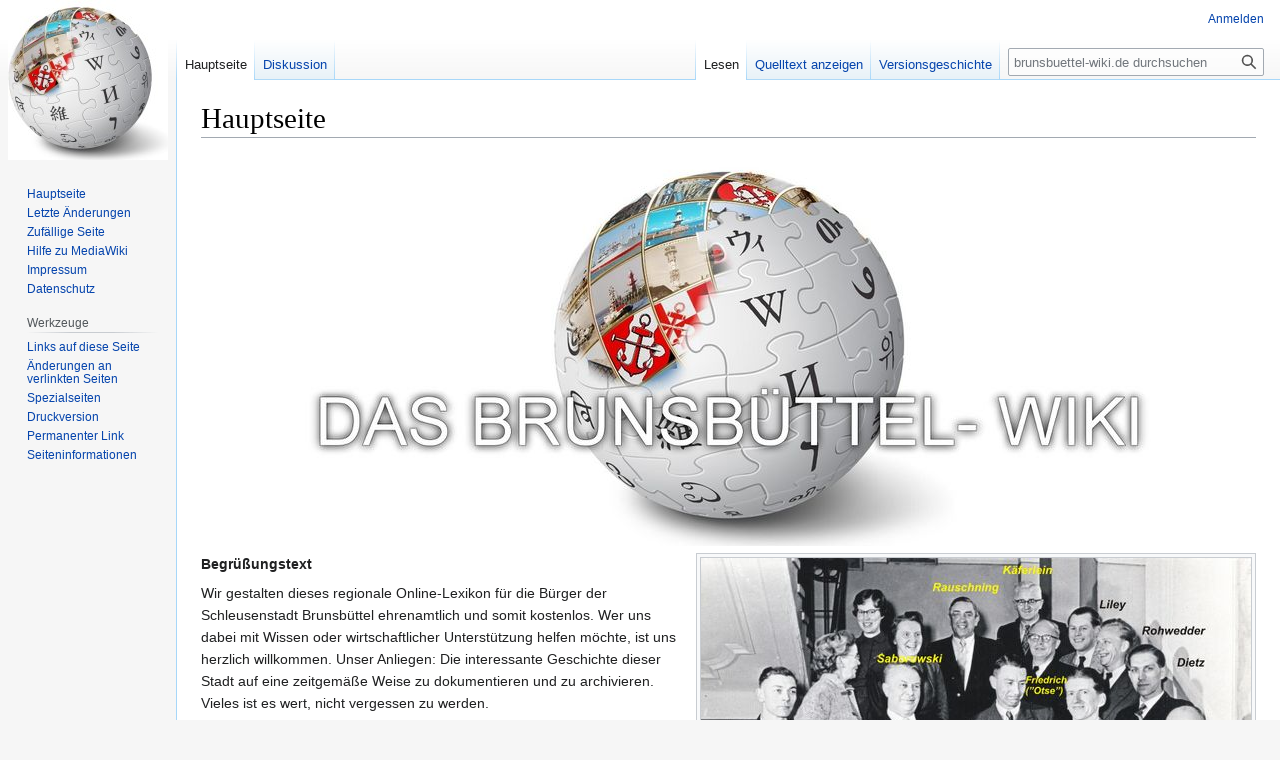

--- FILE ---
content_type: text/html; charset=UTF-8
request_url: https://www.brunsbuettel-wiki.de/index.php?title=Hauptseite
body_size: 14693
content:
<!DOCTYPE html>
<html class="client-nojs" lang="de" dir="ltr">
<head>
<meta charset="UTF-8"/>
<title>brunsbuettel-wiki.de</title>
<script>document.documentElement.className="client-js";RLCONF={"wgBreakFrames":!1,"wgSeparatorTransformTable":[",\t.",".\t,"],"wgDigitTransformTable":["",""],"wgDefaultDateFormat":"dmy","wgMonthNames":["","Januar","Februar","März","April","Mai","Juni","Juli","August","September","Oktober","November","Dezember"],"wgRequestId":"aXDH0UTAvWXBfL4YRuBZeAAAVQA","wgCSPNonce":!1,"wgCanonicalNamespace":"","wgCanonicalSpecialPageName":!1,"wgNamespaceNumber":0,"wgPageName":"Hauptseite","wgTitle":"Hauptseite","wgCurRevisionId":51651,"wgRevisionId":51651,"wgArticleId":1,"wgIsArticle":!0,"wgIsRedirect":!1,"wgAction":"view","wgUserName":null,"wgUserGroups":["*"],"wgCategories":[],"wgPageContentLanguage":"de","wgPageContentModel":"wikitext","wgRelevantPageName":"Hauptseite","wgRelevantArticleId":1,"wgIsProbablyEditable":!1,"wgRelevantPageIsProbablyEditable":!1,"wgRestrictionEdit":[],"wgRestrictionMove":[],"wgIsMainPage":!0};RLSTATE={"site.styles":"ready","noscript":"ready","user.styles":
"ready","user":"ready","user.options":"loading","mediawiki.page.gallery.styles":"ready","skins.vector.styles.legacy":"ready"};RLPAGEMODULES=["site","mediawiki.page.ready","mediawiki.toc","skins.vector.legacy.js"];</script>
<script>(RLQ=window.RLQ||[]).push(function(){mw.loader.implement("user.options@1hzgi",function($,jQuery,require,module){/*@nomin*/mw.user.tokens.set({"patrolToken":"+\\","watchToken":"+\\","csrfToken":"+\\"});mw.user.options.set({"variant":"de"});
});});</script>
<link rel="stylesheet" href="/load.php?lang=de&amp;modules=mediawiki.page.gallery.styles%7Cskins.vector.styles.legacy&amp;only=styles&amp;skin=vector"/>
<script async="" src="/load.php?lang=de&amp;modules=startup&amp;only=scripts&amp;raw=1&amp;skin=vector"></script>
<meta name="generator" content="MediaWiki 1.36.0"/>
<link rel="shortcut icon" href="/favicon.ico"/>
<link rel="search" type="application/opensearchdescription+xml" href="/opensearch_desc.php" title="brunsbuettel-wiki.de (de)"/>
<link rel="EditURI" type="application/rsd+xml" href="http://brunsbuettel-wiki.de/api.php?action=rsd"/>
<link rel="alternate" type="application/atom+xml" title="Atom-Feed für „brunsbuettel-wiki.de“" href="/index.php?title=Spezial:Letzte_%C3%84nderungen&amp;feed=atom"/>
</head>
<body class="mediawiki ltr sitedir-ltr capitalize-all-nouns mw-hide-empty-elt ns-0 ns-subject page-Hauptseite rootpage-Hauptseite skin-vector action-view skin-vector-legacy"><div id="mw-page-base" class="noprint"></div>
<div id="mw-head-base" class="noprint"></div>
<div id="content" class="mw-body" role="main">
	<a id="top"></a>
	<div id="siteNotice" class="mw-body-content"></div>
	<div class="mw-indicators mw-body-content">
	</div>
	<h1 id="firstHeading" class="firstHeading" >Hauptseite</h1>
	<div id="bodyContent" class="mw-body-content">
		<div id="siteSub" class="noprint">Aus brunsbuettel-wiki.de</div>
		<div id="contentSub"></div>
		<div id="contentSub2"></div>
		
		<div id="jump-to-nav"></div>
		<a class="mw-jump-link" href="#mw-head">Zur Navigation springen</a>
		<a class="mw-jump-link" href="#searchInput">Zur Suche springen</a>
		<div id="mw-content-text" lang="de" dir="ltr" class="mw-content-ltr"><div class="mw-parser-output"><div class="center"><div class="floatnone"><a href="/index.php?title=Datei:Brunsbuettel-wiki_Header.jpg" class="image"><img alt="Brunsbuettel-wiki Header.jpg" src="/images/thumb/b/bc/Brunsbuettel-wiki_Header.jpg/900px-Brunsbuettel-wiki_Header.jpg" decoding="async" width="900" height="392" srcset="/images/thumb/b/bc/Brunsbuettel-wiki_Header.jpg/1350px-Brunsbuettel-wiki_Header.jpg 1.5x, /images/thumb/b/bc/Brunsbuettel-wiki_Header.jpg/1800px-Brunsbuettel-wiki_Header.jpg 2x" /></a></div></div>
<div class="thumb tright"><div class="thumbinner" style="width:552px;"><a href="/index.php?title=Datei:Lehrer_Mittelschule-ca._1950-Namen.jpg" class="image"><img alt="" src="/images/thumb/4/45/Lehrer_Mittelschule-ca._1950-Namen.jpg/550px-Lehrer_Mittelschule-ca._1950-Namen.jpg" decoding="async" width="550" height="393" class="thumbimage" srcset="/images/thumb/4/45/Lehrer_Mittelschule-ca._1950-Namen.jpg/825px-Lehrer_Mittelschule-ca._1950-Namen.jpg 1.5x, /images/thumb/4/45/Lehrer_Mittelschule-ca._1950-Namen.jpg/1100px-Lehrer_Mittelschule-ca._1950-Namen.jpg 2x" /></a>  <div class="thumbcaption"><div class="magnify"><a href="/index.php?title=Datei:Lehrer_Mittelschule-ca._1950-Namen.jpg" class="internal" title="vergrößern"></a></div>Unsere beliebtesten Seiten für ehemalige Mitschüler/innen: <a href="/index.php?title=Schulen_in_Brunsb%C3%BCttel" title="Schulen in Brunsbüttel">Schulen in Brunsbüttel</a></div></div></div>
<div class="thumb tright"><div class="thumbinner" style="width:552px;"><a href="/index.php?title=Datei:Deckblatt-2026.JPG" class="image"><img alt="" src="/images/thumb/4/48/Deckblatt-2026.JPG/550px-Deckblatt-2026.JPG" decoding="async" width="550" height="387" class="thumbimage" srcset="/images/thumb/4/48/Deckblatt-2026.JPG/825px-Deckblatt-2026.JPG 1.5x, /images/thumb/4/48/Deckblatt-2026.JPG/1100px-Deckblatt-2026.JPG 2x" /></a>  <div class="thumbcaption"><div class="magnify"><a href="/index.php?title=Datei:Deckblatt-2026.JPG" class="internal" title="vergrößern"></a></div>Brunsbüttel-Kalender 2026. Erhältlich in der Buchhandlung Thalia (früher Schopf) <b>(<a href="/index.php?title=Sammlung_Uwe_M%C3%B6ller" title="Sammlung Uwe Möller">Sammlung Uwe Möller</a>)</b></div></div></div>
<div class="thumb tright"><div class="thumbinner" style="width:552px;"><a href="/index.php?title=Datei:Wattopedia.jpg" class="image"><img alt="" src="/images/thumb/5/5c/Wattopedia.jpg/550px-Wattopedia.jpg" decoding="async" width="550" height="309" class="thumbimage" srcset="/images/thumb/5/5c/Wattopedia.jpg/825px-Wattopedia.jpg 1.5x, /images/thumb/5/5c/Wattopedia.jpg/1100px-Wattopedia.jpg 2x" /></a>  <div class="thumbcaption"><div class="magnify"><a href="/index.php?title=Datei:Wattopedia.jpg" class="internal" title="vergrößern"></a></div><b>NEU</b>: Das Brunsbüttel-Wiki beherbergt ab sofort ebenfalls das verlorengegangene <i>Archiv</i> der städtischen Großveranstaltung "<a href="/index.php?title=Wattol%C3%BCmpiade" title="Wattolümpiade">Wattolümpiade</a>" und des damit zusammenhängenden Engagements <a href="/index.php?title=STARK_gegen_KREBS&amp;action=edit&amp;redlink=1" class="new" title="STARK gegen KREBS (Seite nicht vorhanden)">STARK gegen KREBS</a></div></div></div>
<p><b>Begrüßungstext</b>
</p><p>Wir gestalten dieses regionale Online-Lexikon für die Bürger der Schleusenstadt Brunsbüttel ehrenamtlich und somit kostenlos. Wer uns dabei mit Wissen oder wirtschaftlicher Unterstützung helfen möchte, ist uns herzlich willkommen.
Unser Anliegen: Die interessante Geschichte dieser Stadt auf eine zeitgemäße Weise zu dokumentieren und zu archivieren. Vieles ist es wert, nicht vergessen zu werden.
</p><p><a href="/index.php?title=Jens_Rusch" title="Jens Rusch">Jens Rusch</a>, <a href="/index.php?title=Sammlung_Uwe_M%C3%B6ller" title="Sammlung Uwe Möller">Uwe Möller</a>, Wolfgang Dugnus und Heiko Hahn im Oktober des Corona-Jahres 2021.
</p>
<div id="toc" class="toc" role="navigation" aria-labelledby="mw-toc-heading"><input type="checkbox" role="button" id="toctogglecheckbox" class="toctogglecheckbox" style="display:none" /><div class="toctitle" lang="de" dir="ltr"><h2 id="mw-toc-heading">Inhaltsverzeichnis</h2><span class="toctogglespan"><label class="toctogglelabel" for="toctogglecheckbox"></label></span></div>
<ul>
<li class="toclevel-1 tocsection-1"><a href="#Das_virtuelle_Ged.C3.A4chtnis_Brunsb.C3.BCttels"><span class="tocnumber">1</span> <span class="toctext"><b>Das virtuelle Gedächtnis Brunsbüttels</b></span></a></li>
<li class="toclevel-1 tocsection-2"><a href="#Sponsoren_und_Vernetzungen"><span class="tocnumber">2</span> <span class="toctext">Sponsoren und Vernetzungen</span></a></li>
<li class="toclevel-1 tocsection-3"><a href="#Wattopedia._Das_virtuelle_Ged.C3.A4chtnis_der_Wattol.C3.BCmpiade"><span class="tocnumber">3</span> <span class="toctext"><b>Wattopedia</b>. Das virtuelle Gedächtnis der Wattolümpiade</span></a></li>
<li class="toclevel-1 tocsection-4"><a href="#STARK_gegen_KREBS_Das_Engagement_hinter_der_Wattol.C3.BCmpiade"><span class="tocnumber">4</span> <span class="toctext"><b>STARK gegen KREBS</b> Das Engagement hinter der Wattolümpiade</span></a></li>
<li class="toclevel-1 tocsection-5"><a href="#Aktuelle_Informationen"><span class="tocnumber">5</span> <span class="toctext">Aktuelle Informationen</span></a></li>
<li class="toclevel-1 tocsection-6"><a href="#Inhaltsverzeichnis"><span class="tocnumber">6</span> <span class="toctext">Inhaltsverzeichnis</span></a></li>
<li class="toclevel-1 tocsection-7"><a href="#Redaktion"><span class="tocnumber">7</span> <span class="toctext">Redaktion</span></a></li>
<li class="toclevel-1 tocsection-8"><a href="#Social-Media"><span class="tocnumber">8</span> <span class="toctext">Social-Media</span></a></li>
<li class="toclevel-1 tocsection-9"><a href="#Brunsb.C3.BCtteler_Vereine"><span class="tocnumber">9</span> <span class="toctext">Brunsbütteler Vereine</span></a></li>
<li class="toclevel-1 tocsection-10"><a href="#Stadtarchiv"><span class="tocnumber">10</span> <span class="toctext">Stadtarchiv</span></a></li>
<li class="toclevel-1 tocsection-11"><a href="#Starthilfen"><span class="tocnumber">11</span> <span class="toctext">Starthilfen</span></a></li>
</ul>
</div>

<h2><span id="Das_virtuelle_Gedächtnis_Brunsbüttels"></span><span class="mw-headline" id="Das_virtuelle_Ged.C3.A4chtnis_Brunsb.C3.BCttels"><b>Das virtuelle Gedächtnis Brunsbüttels</b></span></h2>
<p>Beispielsseiten
<br />Benutzen Sie bitte auch die Suchfunktion.
<br /><b>Klicken auf die Titel unter den Bildern führt auf die Themenseite.</b>
</p>
<ul class="gallery mw-gallery-traditional">
		<li class="gallerybox" style="width: 272px"><div style="width: 272px">
			<div class="thumb" style="width: 267px;"><div style="margin:32px auto;"><a href="/index.php?title=Datei:Header-Sammlung.jpg" class="image"><img alt="" src="/images/thumb/d/da/Header-Sammlung.jpg/237px-Header-Sammlung.jpg" decoding="async" width="237" height="146" srcset="/images/thumb/d/da/Header-Sammlung.jpg/356px-Header-Sammlung.jpg 1.5x, /images/thumb/d/da/Header-Sammlung.jpg/474px-Header-Sammlung.jpg 2x" /></a></div></div>
			<div class="gallerytext">
<p><a href="/index.php?title=Sammlung_Uwe_M%C3%B6ller" title="Sammlung Uwe Möller">Sammlung Uwe Möller</a>
</p>
			</div>
		</div></li>
		<li class="gallerybox" style="width: 272px"><div style="width: 272px">
			<div class="thumb" style="width: 267px;"><div style="margin:63.5px auto;"><a href="/index.php?title=Datei:Header_B%C3%BCchereien.JPG" class="image"><img alt="" src="/images/thumb/f/f8/Header_B%C3%BCchereien.JPG/237px-Header_B%C3%BCchereien.JPG" decoding="async" width="237" height="83" srcset="/images/thumb/f/f8/Header_B%C3%BCchereien.JPG/356px-Header_B%C3%BCchereien.JPG 1.5x, /images/thumb/f/f8/Header_B%C3%BCchereien.JPG/474px-Header_B%C3%BCchereien.JPG 2x" /></a></div></div>
			<div class="gallerytext">
<p><a href="/index.php?title=B%C3%BCchereien_in_Brunsb%C3%BCttel" title="Büchereien in Brunsbüttel">Büchereien in Brunsbüttel</a>
</p>
			</div>
		</div></li>
		<li class="gallerybox" style="width: 272px"><div style="width: 272px">
			<div class="thumb" style="width: 267px;"><div style="margin:29.5px auto;"><a href="/index.php?title=Datei:Bild_920.jpg" class="image"><img alt="" src="/images/thumb/3/32/Bild_920.jpg/237px-Bild_920.jpg" decoding="async" width="237" height="151" srcset="/images/thumb/3/32/Bild_920.jpg/356px-Bild_920.jpg 1.5x, /images/thumb/3/32/Bild_920.jpg/474px-Bild_920.jpg 2x" /></a></div></div>
			<div class="gallerytext">
<p><a href="/index.php?title=Das_LF-Zentrum_in_Brunsb%C3%BCttel" title="Das LF-Zentrum in Brunsbüttel">Das LF-Zentrum in Brunsbüttel</a>
</p>
			</div>
		</div></li>
		<li class="gallerybox" style="width: 272px"><div style="width: 272px">
			<div class="thumb" style="width: 267px;"><div style="margin:29px auto;"><a href="/index.php?title=Datei:Header-Volksfest-1.JPG" class="image"><img alt="" src="/images/thumb/f/fb/Header-Volksfest-1.JPG/237px-Header-Volksfest-1.JPG" decoding="async" width="237" height="152" srcset="/images/thumb/f/fb/Header-Volksfest-1.JPG/356px-Header-Volksfest-1.JPG 1.5x, /images/thumb/f/fb/Header-Volksfest-1.JPG/474px-Header-Volksfest-1.JPG 2x" /></a></div></div>
			<div class="gallerytext">
<p><a href="/index.php?title=Volksfest_Brunsb%C3%BCttel" title="Volksfest Brunsbüttel">Volksfest Brunsbüttel</a>
</p>
			</div>
		</div></li>
		<li class="gallerybox" style="width: 272px"><div style="width: 272px">
			<div class="thumb" style="width: 267px;"><div style="margin:17.5px auto;"><a href="/index.php?title=Datei:Brunsb%C3%BCttel_ist_%C3%BCberall.jpg" class="image"><img alt="" src="/images/thumb/e/ef/Brunsb%C3%BCttel_ist_%C3%BCberall.jpg/237px-Brunsb%C3%BCttel_ist_%C3%BCberall.jpg" decoding="async" width="237" height="175" srcset="/images/thumb/e/ef/Brunsb%C3%BCttel_ist_%C3%BCberall.jpg/356px-Brunsb%C3%BCttel_ist_%C3%BCberall.jpg 1.5x, /images/thumb/e/ef/Brunsb%C3%BCttel_ist_%C3%BCberall.jpg/474px-Brunsb%C3%BCttel_ist_%C3%BCberall.jpg 2x" /></a></div></div>
			<div class="gallerytext">
<p><a href="/index.php?title=Mole_2_Brunsb%C3%BCttel" title="Mole 2 Brunsbüttel">Mole 2 Brunsbüttel</a>
</p>
			</div>
		</div></li>
		<li class="gallerybox" style="width: 272px"><div style="width: 272px">
			<div class="thumb" style="width: 267px;"><div style="margin:15px auto;"><a href="/index.php?title=Datei:Planung_Sch%C3%B6pfwerk_Alten_Hafen-1.JPG" class="image"><img alt="" src="/images/thumb/e/ef/Planung_Sch%C3%B6pfwerk_Alten_Hafen-1.JPG/159px-Planung_Sch%C3%B6pfwerk_Alten_Hafen-1.JPG" decoding="async" width="159" height="180" srcset="/images/thumb/e/ef/Planung_Sch%C3%B6pfwerk_Alten_Hafen-1.JPG/239px-Planung_Sch%C3%B6pfwerk_Alten_Hafen-1.JPG 1.5x, /images/thumb/e/ef/Planung_Sch%C3%B6pfwerk_Alten_Hafen-1.JPG/319px-Planung_Sch%C3%B6pfwerk_Alten_Hafen-1.JPG 2x" /></a></div></div>
			<div class="gallerytext">
<p><a href="/index.php?title=Sch%C3%B6pfwerk_Alter_Hafen" title="Schöpfwerk Alter Hafen">Schöpfwerk Alter Hafen</a>
</p>
			</div>
		</div></li>
		<li class="gallerybox" style="width: 272px"><div style="width: 272px">
			<div class="thumb" style="width: 267px;"><div style="margin:32.5px auto;"><a href="/index.php?title=Datei:Bauhof-Erl%C3%A4uterung-1974.JPG" class="image"><img alt="" src="/images/thumb/2/2f/Bauhof-Erl%C3%A4uterung-1974.JPG/237px-Bauhof-Erl%C3%A4uterung-1974.JPG" decoding="async" width="237" height="145" srcset="/images/thumb/2/2f/Bauhof-Erl%C3%A4uterung-1974.JPG/356px-Bauhof-Erl%C3%A4uterung-1974.JPG 1.5x, /images/thumb/2/2f/Bauhof-Erl%C3%A4uterung-1974.JPG/474px-Bauhof-Erl%C3%A4uterung-1974.JPG 2x" /></a></div></div>
			<div class="gallerytext">
<p><a href="/index.php?title=Bauhof_und_Betriebshafen_WSA" title="Bauhof und Betriebshafen WSA">Bauhof und Betriebshafen WSA</a>
</p>
			</div>
		</div></li>
		<li class="gallerybox" style="width: 272px"><div style="width: 272px">
			<div class="thumb" style="width: 267px;"><div style="margin:41.5px auto;"><a href="/index.php?title=Datei:Header-Tankstellen.JPG" class="image"><img alt="" src="/images/thumb/d/d8/Header-Tankstellen.JPG/237px-Header-Tankstellen.JPG" decoding="async" width="237" height="127" srcset="/images/thumb/d/d8/Header-Tankstellen.JPG/356px-Header-Tankstellen.JPG 1.5x, /images/thumb/d/d8/Header-Tankstellen.JPG/474px-Header-Tankstellen.JPG 2x" /></a></div></div>
			<div class="gallerytext">
<p><a href="/index.php?title=Tanks%C3%A4ulen_und_Tankstellen_in_Brunsb%C3%BCttel" title="Tanksäulen und Tankstellen in Brunsbüttel">Tanksäulen und Tankstellen in Brunsbüttel</a>
</p>
			</div>
		</div></li>
		<li class="gallerybox" style="width: 272px"><div style="width: 272px">
			<div class="thumb" style="width: 267px;"><div style="margin:25.5px auto;"><a href="/index.php?title=Datei:003_(KS)_Am_Fleth-BS.jpg" class="image"><img alt="" src="/images/thumb/d/df/003_%28KS%29_Am_Fleth-BS.jpg/237px-003_%28KS%29_Am_Fleth-BS.jpg" decoding="async" width="237" height="159" srcset="/images/thumb/d/df/003_%28KS%29_Am_Fleth-BS.jpg/356px-003_%28KS%29_Am_Fleth-BS.jpg 1.5x, /images/thumb/d/df/003_%28KS%29_Am_Fleth-BS.jpg/474px-003_%28KS%29_Am_Fleth-BS.jpg 2x" /></a></div></div>
			<div class="gallerytext">
<p><a href="/index.php?title=Litfa%C3%9Fs%C3%A4ulen_in_Brunsb%C3%BCttel" title="Litfaßsäulen in Brunsbüttel">Litfaßsäulen in Brunsbüttel</a>
</p>
			</div>
		</div></li>
		<li class="gallerybox" style="width: 272px"><div style="width: 272px">
			<div class="thumb" style="width: 267px;"><div style="margin:15px auto;"><a href="/index.php?title=Datei:Header-Internierte.JPG" class="image"><img alt="" src="/images/thumb/8/80/Header-Internierte.JPG/235px-Header-Internierte.JPG" decoding="async" width="235" height="180" srcset="/images/thumb/8/80/Header-Internierte.JPG/353px-Header-Internierte.JPG 1.5x, /images/thumb/8/80/Header-Internierte.JPG/471px-Header-Internierte.JPG 2x" /></a></div></div>
			<div class="gallerytext">
<p><a href="/index.php?title=Ankunft_der_Internierten_in_Brunsb%C3%BCttelkoog" title="Ankunft der Internierten in Brunsbüttelkoog">Ankunft der Internierten in Brunsbüttelkoog</a>
</p>
			</div>
		</div></li>
		<li class="gallerybox" style="width: 272px"><div style="width: 272px">
			<div class="thumb" style="width: 267px;"><div style="margin:29px auto;"><a href="/index.php?title=Datei:UD1-E001_M%C3%BChle.jpg" class="image"><img alt="" src="/images/thumb/2/2e/UD1-E001_M%C3%BChle.jpg/237px-UD1-E001_M%C3%BChle.jpg" decoding="async" width="237" height="152" srcset="/images/thumb/2/2e/UD1-E001_M%C3%BChle.jpg/356px-UD1-E001_M%C3%BChle.jpg 1.5x, /images/thumb/2/2e/UD1-E001_M%C3%BChle.jpg/474px-UD1-E001_M%C3%BChle.jpg 2x" /></a></div></div>
			<div class="gallerytext">
<p><a href="/index.php?title=Brunsb%C3%BCttelhafen" title="Brunsbüttelhafen">Brunsbüttelhafen</a>
</p>
			</div>
		</div></li>
		<li class="gallerybox" style="width: 272px"><div style="width: 272px">
			<div class="thumb" style="width: 267px;"><div style="margin:34px auto;"><a href="/index.php?title=Datei:Header-B%C3%BCrgermeister.jpg" class="image"><img alt="" src="/images/thumb/a/a9/Header-B%C3%BCrgermeister.jpg/237px-Header-B%C3%BCrgermeister.jpg" decoding="async" width="237" height="142" srcset="/images/thumb/a/a9/Header-B%C3%BCrgermeister.jpg/356px-Header-B%C3%BCrgermeister.jpg 1.5x, /images/thumb/a/a9/Header-B%C3%BCrgermeister.jpg/474px-Header-B%C3%BCrgermeister.jpg 2x" /></a></div></div>
			<div class="gallerytext">
<p><a href="/index.php?title=Die_B%C3%BCrgermeister_Brunsb%C3%BCttels" title="Die Bürgermeister Brunsbüttels">Die Bürgermeister Brunsbüttels</a>
</p>
			</div>
		</div></li>
		<li class="gallerybox" style="width: 272px"><div style="width: 272px">
			<div class="thumb" style="width: 267px;"><div style="margin:62px auto;"><a href="/index.php?title=Datei:Header_Schulstra%C3%9Fe.jpg" class="image"><img alt="" src="/images/thumb/9/97/Header_Schulstra%C3%9Fe.jpg/237px-Header_Schulstra%C3%9Fe.jpg" decoding="async" width="237" height="86" srcset="/images/thumb/9/97/Header_Schulstra%C3%9Fe.jpg/356px-Header_Schulstra%C3%9Fe.jpg 1.5x, /images/thumb/9/97/Header_Schulstra%C3%9Fe.jpg/474px-Header_Schulstra%C3%9Fe.jpg 2x" /></a></div></div>
			<div class="gallerytext">
<p><a href="/index.php?title=Die_Schulstra%C3%9Fe_in_Brunsb%C3%BCttel" title="Die Schulstraße in Brunsbüttel">Die Schulstraße in Brunsbüttel</a>
</p>
			</div>
		</div></li>
		<li class="gallerybox" style="width: 272px"><div style="width: 272px">
			<div class="thumb" style="width: 267px;"><div style="margin:15px auto;"><a href="/index.php?title=Datei:Samter_1.jpg" class="image"><img alt="" src="/images/thumb/8/8b/Samter_1.jpg/203px-Samter_1.jpg" decoding="async" width="203" height="180" srcset="/images/thumb/8/8b/Samter_1.jpg/304px-Samter_1.jpg 1.5x, /images/thumb/8/8b/Samter_1.jpg/406px-Samter_1.jpg 2x" /></a></div></div>
			<div class="gallerytext">
<p><a href="/index.php?title=Franz_Samter" title="Franz Samter">Franz Samter</a>
</p>
			</div>
		</div></li>
		<li class="gallerybox" style="width: 272px"><div style="width: 272px">
			<div class="thumb" style="width: 267px;"><div style="margin:34.5px auto;"><a href="/index.php?title=Datei:Braakebr%C3%BCcke-ca.1965.jpg" class="image"><img alt="" src="/images/thumb/d/d2/Braakebr%C3%BCcke-ca.1965.jpg/237px-Braakebr%C3%BCcke-ca.1965.jpg" decoding="async" width="237" height="141" srcset="/images/thumb/d/d2/Braakebr%C3%BCcke-ca.1965.jpg/356px-Braakebr%C3%BCcke-ca.1965.jpg 1.5x, /images/thumb/d/d2/Braakebr%C3%BCcke-ca.1965.jpg/474px-Braakebr%C3%BCcke-ca.1965.jpg 2x" /></a></div></div>
			<div class="gallerytext">
<p><a href="/index.php?title=Braake-Br%C3%BCcke_Koogstra%C3%9Fe" title="Braake-Brücke Koogstraße">Braake-Brücke Koogstraße</a>
</p>
			</div>
		</div></li>
		<li class="gallerybox" style="width: 272px"><div style="width: 272px">
			<div class="thumb" style="width: 267px;"><div style="margin:15px auto;"><a href="/index.php?title=Datei:Braakeabd%C3%A4mmung-Lippert.jpg" class="image"><img alt="" src="/images/thumb/4/4c/Braakeabd%C3%A4mmung-Lippert.jpg/228px-Braakeabd%C3%A4mmung-Lippert.jpg" decoding="async" width="228" height="180" srcset="/images/thumb/4/4c/Braakeabd%C3%A4mmung-Lippert.jpg/341px-Braakeabd%C3%A4mmung-Lippert.jpg 1.5x, /images/thumb/4/4c/Braakeabd%C3%A4mmung-Lippert.jpg/455px-Braakeabd%C3%A4mmung-Lippert.jpg 2x" /></a></div></div>
			<div class="gallerytext">
<p><a href="/index.php?title=Willi_H._Lippert" title="Willi H. Lippert">Willi H. Lippert</a>
</p>
			</div>
		</div></li>
		<li class="gallerybox" style="width: 272px"><div style="width: 272px">
			<div class="thumb" style="width: 267px;"><div style="margin:28px auto;"><a href="/index.php?title=Datei:Brunsb%C3%BCttelkoog-E.Koch.jpg" class="image"><img alt="" src="/images/thumb/2/27/Brunsb%C3%BCttelkoog-E.Koch.jpg/237px-Brunsb%C3%BCttelkoog-E.Koch.jpg" decoding="async" width="237" height="154" srcset="/images/thumb/2/27/Brunsb%C3%BCttelkoog-E.Koch.jpg/356px-Brunsb%C3%BCttelkoog-E.Koch.jpg 1.5x, /images/thumb/2/27/Brunsb%C3%BCttelkoog-E.Koch.jpg/474px-Brunsb%C3%BCttelkoog-E.Koch.jpg 2x" /></a></div></div>
			<div class="gallerytext">
<p><a href="/index.php?title=Brunsb%C3%BCttelkoog" title="Brunsbüttelkoog">Brunsbüttelkoog</a>
</p>
			</div>
		</div></li>
		<li class="gallerybox" style="width: 272px"><div style="width: 272px">
			<div class="thumb" style="width: 267px;"><div style="margin:26.5px auto;"><a href="/index.php?title=Datei:SL1-E015_S%C3%B6smenhusen.jpg" class="image"><img alt="" src="/images/thumb/c/c8/SL1-E015_S%C3%B6smenhusen.jpg/237px-SL1-E015_S%C3%B6smenhusen.jpg" decoding="async" width="237" height="157" srcset="/images/thumb/c/c8/SL1-E015_S%C3%B6smenhusen.jpg/356px-SL1-E015_S%C3%B6smenhusen.jpg 1.5x, /images/thumb/c/c8/SL1-E015_S%C3%B6smenhusen.jpg/474px-SL1-E015_S%C3%B6smenhusen.jpg 2x" /></a></div></div>
			<div class="gallerytext">
<p><a href="/index.php?title=Wei%C3%9Fer_Leuchtturm_Soesmenhusen" title="Weißer Leuchtturm Soesmenhusen">Weißer Leuchtturm Soesmenhusen</a>
</p>
			</div>
		</div></li>
		<li class="gallerybox" style="width: 272px"><div style="width: 272px">
			<div class="thumb" style="width: 267px;"><div style="margin:32px auto;"><a href="/index.php?title=Datei:Kautzstr.-Spar-und_Bauverein_-14,1.9.1909.jpg" class="image"><img alt="" src="/images/thumb/7/75/Kautzstr.-Spar-und_Bauverein_-14%2C1.9.1909.jpg/237px-Kautzstr.-Spar-und_Bauverein_-14%2C1.9.1909.jpg" decoding="async" width="237" height="146" srcset="/images/thumb/7/75/Kautzstr.-Spar-und_Bauverein_-14%2C1.9.1909.jpg/356px-Kautzstr.-Spar-und_Bauverein_-14%2C1.9.1909.jpg 1.5x, /images/thumb/7/75/Kautzstr.-Spar-und_Bauverein_-14%2C1.9.1909.jpg/474px-Kautzstr.-Spar-und_Bauverein_-14%2C1.9.1909.jpg 2x" /></a></div></div>
			<div class="gallerytext">
<p><a href="/index.php?title=Das_R%C3%B6ssl_in_Brunsb%C3%BCttel" title="Das Rössl in Brunsbüttel">Das Rössl in Brunsbüttel</a>
</p>
			</div>
		</div></li>
		<li class="gallerybox" style="width: 272px"><div style="width: 272px">
			<div class="thumb" style="width: 267px;"><div style="margin:22px auto;"><a href="/index.php?title=Datei:Titan%2BKohlenlager-Rusch.jpg" class="image"><img alt="" src="/images/thumb/d/d6/Titan%2BKohlenlager-Rusch.jpg/237px-Titan%2BKohlenlager-Rusch.jpg" decoding="async" width="237" height="166" srcset="/images/thumb/d/d6/Titan%2BKohlenlager-Rusch.jpg/356px-Titan%2BKohlenlager-Rusch.jpg 1.5x, /images/thumb/d/d6/Titan%2BKohlenlager-Rusch.jpg/474px-Titan%2BKohlenlager-Rusch.jpg 2x" /></a></div></div>
			<div class="gallerytext">
<p><a href="/index.php?title=Saugbagger_in_Brunsb%C3%BCttelkoog" title="Saugbagger in Brunsbüttelkoog">Saugbagger in Brunsbüttelkoog</a>
</p>
			</div>
		</div></li>
		<li class="gallerybox" style="width: 272px"><div style="width: 272px">
			<div class="thumb" style="width: 267px;"><div style="margin:38.5px auto;"><a href="/index.php?title=Datei:2016-073-HJ.JPG" class="image"><img alt="" src="/images/thumb/2/2a/2016-073-HJ.JPG/237px-2016-073-HJ.JPG" decoding="async" width="237" height="133" srcset="/images/thumb/2/2a/2016-073-HJ.JPG/356px-2016-073-HJ.JPG 1.5x, /images/thumb/2/2a/2016-073-HJ.JPG/474px-2016-073-HJ.JPG 2x" /></a></div></div>
			<div class="gallerytext">
<p><a href="/index.php?title=Gymnasium_Brunsb%C3%BCttel" title="Gymnasium Brunsbüttel">Gymnasium_Brunsbüttel</a>
</p>
			</div>
		</div></li>
		<li class="gallerybox" style="width: 272px"><div style="width: 272px">
			<div class="thumb" style="width: 267px;"><div style="margin:26px auto;"><a href="/index.php?title=Datei:KaliChemie-1981-07.jpg" class="image"><img alt="" src="/images/thumb/5/5b/KaliChemie-1981-07.jpg/237px-KaliChemie-1981-07.jpg" decoding="async" width="237" height="158" srcset="/images/thumb/5/5b/KaliChemie-1981-07.jpg/356px-KaliChemie-1981-07.jpg 1.5x, /images/thumb/5/5b/KaliChemie-1981-07.jpg/474px-KaliChemie-1981-07.jpg 2x" /></a></div></div>
			<div class="gallerytext">
<p><a href="/index.php?title=Die_Kali-Chemie_in_Brunsb%C3%BCttel" title="Die Kali-Chemie in Brunsbüttel">Die_Kali-Chemie_in_Brunsbüttel</a>
</p>
			</div>
		</div></li>
		<li class="gallerybox" style="width: 272px"><div style="width: 272px">
			<div class="thumb" style="width: 267px;"><div style="margin:28.5px auto;"><a href="/index.php?title=Datei:SH101330.JPG" class="image"><img alt="" src="/images/thumb/a/af/SH101330.JPG/237px-SH101330.JPG" decoding="async" width="237" height="153" srcset="/images/thumb/a/af/SH101330.JPG/356px-SH101330.JPG 1.5x, /images/thumb/a/af/SH101330.JPG/474px-SH101330.JPG 2x" /></a></div></div>
			<div class="gallerytext">
<p><a href="/index.php?title=Feuerwehr_Brunsb%C3%BCttel-1" title="Feuerwehr Brunsbüttel-1">Feuerwehr Brunsbüttel-1</a>
</p>
			</div>
		</div></li>
		<li class="gallerybox" style="width: 272px"><div style="width: 272px">
			<div class="thumb" style="width: 267px;"><div style="margin:25.5px auto;"><a href="/index.php?title=Datei:Krabbenschuppen-Buschhaus-1.jpg" class="image"><img alt="" src="/images/thumb/c/c6/Krabbenschuppen-Buschhaus-1.jpg/237px-Krabbenschuppen-Buschhaus-1.jpg" decoding="async" width="237" height="159" srcset="/images/thumb/c/c6/Krabbenschuppen-Buschhaus-1.jpg/356px-Krabbenschuppen-Buschhaus-1.jpg 1.5x, /images/thumb/c/c6/Krabbenschuppen-Buschhaus-1.jpg/474px-Krabbenschuppen-Buschhaus-1.jpg 2x" /></a></div></div>
			<div class="gallerytext">
<p><a href="/index.php?title=Der_Krabbenschuppen_in_Brunsb%C3%BCttel" title="Der Krabbenschuppen in Brunsbüttel">Der Krabbenschuppen in Brunsbüttel</a>
</p>
			</div>
		</div></li>
		<li class="gallerybox" style="width: 272px"><div style="width: 272px">
			<div class="thumb" style="width: 267px;"><div style="margin:20.5px auto;"><a href="/index.php?title=Datei:Werft-Farb.jpg" class="image"><img alt="" src="/images/thumb/d/d6/Werft-Farb.jpg/237px-Werft-Farb.jpg" decoding="async" width="237" height="169" srcset="/images/thumb/d/d6/Werft-Farb.jpg/356px-Werft-Farb.jpg 1.5x, /images/thumb/d/d6/Werft-Farb.jpg/474px-Werft-Farb.jpg 2x" /></a></div></div>
			<div class="gallerytext">
<p><a href="/index.php?title=Ebsen-Werft_Brunsb%C3%BCttel" title="Ebsen-Werft Brunsbüttel">Ebsen-Werft Brunsbüttel</a>
</p>
			</div>
		</div></li>
		<li class="gallerybox" style="width: 272px"><div style="width: 272px">
			<div class="thumb" style="width: 267px;"><div style="margin:30px auto;"><a href="/index.php?title=Datei:12-Kautzstr.-Paulus-1960er.jpg" class="image"><img alt="" src="/images/thumb/e/e3/12-Kautzstr.-Paulus-1960er.jpg/237px-12-Kautzstr.-Paulus-1960er.jpg" decoding="async" width="237" height="150" srcset="/images/thumb/e/e3/12-Kautzstr.-Paulus-1960er.jpg/356px-12-Kautzstr.-Paulus-1960er.jpg 1.5x, /images/thumb/e/e3/12-Kautzstr.-Paulus-1960er.jpg/474px-12-Kautzstr.-Paulus-1960er.jpg 2x" /></a></div></div>
			<div class="gallerytext">
<p><a href="/index.php?title=Die_Kautzstra%C3%9Fe_in_Brunsb%C3%BCttel" title="Die Kautzstraße in Brunsbüttel">Die Kautzstraße in Brunsbüttel</a>
</p>
			</div>
		</div></li>
</ul>
<h2><span class="mw-headline" id="Sponsoren_und_Vernetzungen">Sponsoren und Vernetzungen</span></h2>
<div class="thumb tleft"><div class="thumbinner" style="width:302px;"><a href="/index.php?title=Datei:Logo.jpg" class="image"><img alt="" src="/images/thumb/d/d4/Logo.jpg/300px-Logo.jpg" decoding="async" width="300" height="46" class="thumbimage" srcset="/images/thumb/d/d4/Logo.jpg/450px-Logo.jpg 1.5x, /images/thumb/d/d4/Logo.jpg/600px-Logo.jpg 2x" /></a>  <div class="thumbcaption"><div class="magnify"><a href="/index.php?title=Datei:Logo.jpg" class="internal" title="vergrößern"></a></div><a rel="nofollow" class="external free" href="https://hahncomputer.de/">https://hahncomputer.de/</a></div></div></div> 
<div class="thumb tright"><div class="thumbinner" style="width:202px;"><a href="/index.php?title=Datei:Wikivoyage-Logo-v3-en.svg.png" class="image"><img alt="" src="/images/thumb/e/e6/Wikivoyage-Logo-v3-en.svg.png/200px-Wikivoyage-Logo-v3-en.svg.png" decoding="async" width="200" height="200" class="thumbimage" srcset="/images/thumb/e/e6/Wikivoyage-Logo-v3-en.svg.png/300px-Wikivoyage-Logo-v3-en.svg.png 1.5x, /images/thumb/e/e6/Wikivoyage-Logo-v3-en.svg.png/400px-Wikivoyage-Logo-v3-en.svg.png 2x" /></a>  <div class="thumbcaption"><div class="magnify"><a href="/index.php?title=Datei:Wikivoyage-Logo-v3-en.svg.png" class="internal" title="vergrößern"></a></div><a href="/index.php?title=Wikivoyage" title="Wikivoyage">Wikivoyage</a></div></div></div>
<p>Weitere Sponsoren sind willkommen und können wie beim Beispiel <a rel="nofollow" class="external text" href="https://hahncomputer.de/">Hahn Computer</a> in der linken Navigation präsentiert und verlinkt werden. Wir bedanken uns bei Heiko Hahn und seinen Mitarbeitern für die großartige Unterstützung.
Dieses Lexikon verdient mehr Unterstützung. es ist nicht nur das Gedächtnis dieser Stadt, es beherbergt auch wertvolle Bildersammlungen und Aufzeichnungen, die der nächsten Generation nicht mehr zur Verfügung stehen könnten. Es ist ein Irrtum, dass das Internet niemals vergessen würde. Es vergisst eben auch nur die Dokumente, mit denen man es zuvor gefüttert hatte. Wie könnte das auch anders sein. 
</p><p>Wir kennen es aus leidvoller Geschichte: Uber mehr als ein Dutzend Jahre wurde von vielen Beiträgern, von denen einige schon nicht mehr leben ein großartiges "Dithmarschen-Wiki" erstellt und mühsam finanziert. Viele dringende Apelle an den kreis Dithmarschen, für die Zukunftsfähigkeit des Dithmarschen-Wikis zu sorgen, wurden ignoriert.
</p><p>Dann stellte Host-Europe sein System um und das war mit Media-Wiki leider nicht mehr kompatibel. Über 5000 mühsamst erstellte Seiten mit der fast zehnfachen Menge an Fotodokumenten verschwanden von einem Tag auf den Anderen. Uwe Möller und Jens Rusch bemühten sich tagelang, möglichst viele Daten zu retten und konzentrierten sich zunächst auf die Daten ihrer Heimatstadt Brunsbüttel. Alle anderen Daten gingen unwiederbringlich verloren. Sie sind auch nicht mehr im WWW aufzufinden. Es stimmt also wirklich nicht, dass das Internet niemals vergessen würde.
</p><p>Sorgt bitte mit dafür, dass dieses Brunsbüttel-Wiki auch für kommende Generationen erhalten bleibt!
</p><p>Jens Rusch, Wolfgang Dugnus und Uwe Möller
</p><p>7. 11. 2022
</p>
<h2><span id="Wattopedia._Das_virtuelle_Gedächtnis_der_Wattolümpiade"></span><span class="mw-headline" id="Wattopedia._Das_virtuelle_Ged.C3.A4chtnis_der_Wattol.C3.BCmpiade"><b>Wattopedia</b>. Das virtuelle Gedächtnis der Wattolümpiade</span></h2>
<div class="center"><div class="thumb tnone"><div class="thumbinner" style="width:1001px;"><a href="/index.php?title=Datei:Wattikan2016.jpg" class="image"><img alt="" src="/images/thumb/c/c5/Wattikan2016.jpg/999px-Wattikan2016.jpg" decoding="async" width="999" height="254" class="thumbimage" srcset="/images/thumb/c/c5/Wattikan2016.jpg/1499px-Wattikan2016.jpg 1.5x, /images/thumb/c/c5/Wattikan2016.jpg/1998px-Wattikan2016.jpg 2x" /></a>  <div class="thumbcaption"><div class="magnify"><a href="/index.php?title=Datei:Wattikan2016.jpg" class="internal" title="vergrößern"></a></div>Der Wattikan und seine Mitstreiter/Innen 2016.</div></div></div></div>
<p>Beispielsseiten. Benutzen Sie bitte auch die Suchfunktion.
</p><p><b>Klicken auf die Titel unter den Bildern führt auf die Themenseite.</b> (Wenn sie denn endlich fertiggestellt sind. Aber das ist noch unendlich viel Arbeit.) 
Nach der Löschung unseres sehr umfangreichen "Wattopedia"-Archives , dem Gedächtnis unseres Engagements, sind uns unendlich viele wertvolle Daten verloren gegangen. Meine jahrelange Arbeit war plötzlich nicht mehr vorhanden. So etwas kann passieren, wenn ein Hosting und media-wiki nicht mehr kompatibel sind. Von wegen "Das Internet vergisst nie".
</p><p>Nun habe ich - und darin sehe ich mehr als nur einen Kompromiss - im gut funktionierenden Brunsbüttel-Wiki, das uns Heiko Hahn dankenswerterweise zur Verfügung stellt, entsprechende Rubriken eingerichtet, die ich nach und nach mit Inhalten zu füllen gedenke.
</p><p>Heute habe ich zunächst einen (verifizierbaren) Rohbau eingerichtet.   <i>Jens Rusch am 2. Nov. 2022</i>
</p><p>Meine wichtige Bitte an Euch: Schaut in Eurem eigenen Archiv nach oder googelt im Internet nach folgenden Fotos:
</p><p>1. Programme und Rollups der Krebs-Informationstage
2. Fotos von Scheckübergaben
</p><p><br />
</p>
<ul class="gallery mw-gallery-traditional">
		<li class="gallerybox" style="width: 272px"><div style="width: 272px">
			<div class="thumb" style="width: 267px;"><div style="margin:15px auto;"><a href="/index.php?title=Datei:Titele-Entwurf.jpg" class="image"><img alt="" src="/images/thumb/d/db/Titele-Entwurf.jpg/221px-Titele-Entwurf.jpg" decoding="async" width="221" height="230" srcset="/images/thumb/d/db/Titele-Entwurf.jpg/332px-Titele-Entwurf.jpg 1.5x, /images/thumb/d/db/Titele-Entwurf.jpg/443px-Titele-Entwurf.jpg 2x" /></a></div></div>
			<div class="gallerytext">
<p><a href="/index.php?title=2o_Jahre_Wattol%C3%BCmpiade" title="2o Jahre Wattolümpiade">2o Jahre Wattolümpiade</a>
</p>
			</div>
		</div></li>
		<li class="gallerybox" style="width: 272px"><div style="width: 272px">
			<div class="thumb" style="width: 267px;"><div style="margin:15px auto;"><a href="/index.php?title=Datei:HeinHoop.jpg" class="image"><img alt="" src="/images/thumb/c/c5/HeinHoop.jpg/166px-HeinHoop.jpg" decoding="async" width="166" height="230" srcset="/images/thumb/c/c5/HeinHoop.jpg/249px-HeinHoop.jpg 1.5x, /images/c/c5/HeinHoop.jpg 2x" /></a></div></div>
			<div class="gallerytext">
<p><a href="/index.php?title=Die_Urspr%C3%BCnge" title="Die Ursprünge">Die Ursprünge</a>
</p>
			</div>
		</div></li>
		<li class="gallerybox" style="width: 272px"><div style="width: 272px">
			<div class="thumb" style="width: 267px;"><div style="margin:51px auto;"><a href="/index.php?title=Datei:Matthias.jpg" class="image"><img alt="" src="/images/thumb/5/51/Matthias.jpg/237px-Matthias.jpg" decoding="async" width="237" height="158" srcset="/images/thumb/5/51/Matthias.jpg/356px-Matthias.jpg 1.5x, /images/thumb/5/51/Matthias.jpg/474px-Matthias.jpg 2x" /></a></div></div>
			<div class="gallerytext">
<p><a href="/index.php?title=Der_Wattikan" title="Der Wattikan">Der Wattikan</a>
</p>
			</div>
		</div></li>
		<li class="gallerybox" style="width: 272px"><div style="width: 272px">
			<div class="thumb" style="width: 267px;"><div style="margin:32px auto;"><a href="/index.php?title=Datei:01a_LOGO.jpg" class="image"><img alt="" src="/images/thumb/0/0e/01a_LOGO.jpg/237px-01a_LOGO.jpg" decoding="async" width="237" height="196" srcset="/images/thumb/0/0e/01a_LOGO.jpg/356px-01a_LOGO.jpg 1.5x, /images/thumb/0/0e/01a_LOGO.jpg/474px-01a_LOGO.jpg 2x" /></a></div></div>
			<div class="gallerytext">
<p><a href="/index.php?title=Logos_und_Werbung" title="Logos und Werbung">Logos und Werbung</a>
</p>
			</div>
		</div></li>
		<li class="gallerybox" style="width: 272px"><div style="width: 272px">
			<div class="thumb" style="width: 267px;"><div style="margin:51px auto;"><a href="/index.php?title=Datei:Wattograf_29.jpg" class="image"><img alt="" src="/images/thumb/2/22/Wattograf_29.jpg/237px-Wattograf_29.jpg" decoding="async" width="237" height="158" srcset="/images/thumb/2/22/Wattograf_29.jpg/356px-Wattograf_29.jpg 1.5x, /images/thumb/2/22/Wattograf_29.jpg/474px-Wattograf_29.jpg 2x" /></a></div></div>
			<div class="gallerytext">
<p><a href="/index.php?title=Einl%C3%A4ufe" title="Einläufe">Einläufe</a>
</p>
			</div>
		</div></li>
		<li class="gallerybox" style="width: 272px"><div style="width: 272px">
			<div class="thumb" style="width: 267px;"><div style="margin:51px auto;"><a href="/index.php?title=Datei:Wattlet.jpg" class="image"><img alt="" src="/images/thumb/6/61/Wattlet.jpg/237px-Wattlet.jpg" decoding="async" width="237" height="158" srcset="/images/thumb/6/61/Wattlet.jpg/356px-Wattlet.jpg 1.5x, /images/thumb/6/61/Wattlet.jpg/474px-Wattlet.jpg 2x" /></a></div></div>
			<div class="gallerytext">
<p><a href="/index.php?title=Wattleten" title="Wattleten">Wattleten</a>
</p>
			</div>
		</div></li>
		<li class="gallerybox" style="width: 272px"><div style="width: 272px">
			<div class="thumb" style="width: 267px;"><div style="margin:15px auto;"><a href="/index.php?title=Datei:Bjarne2.jpg" class="image"><img alt="" src="/images/thumb/9/9b/Bjarne2.jpg/195px-Bjarne2.jpg" decoding="async" width="195" height="230" srcset="/images/thumb/9/9b/Bjarne2.jpg/292px-Bjarne2.jpg 1.5x, /images/thumb/9/9b/Bjarne2.jpg/389px-Bjarne2.jpg 2x" /></a></div></div>
			<div class="gallerytext">
<p><a href="/index.php?title=Promis_am_Deich" title="Promis am Deich">Promis am Deich</a>
</p>
			</div>
		</div></li>
		<li class="gallerybox" style="width: 272px"><div style="width: 272px">
			<div class="thumb" style="width: 267px;"><div style="margin:41px auto;"><a href="/index.php?title=Datei:0_zelt.jpg" class="image"><img alt="" src="/images/thumb/8/84/0_zelt.jpg/237px-0_zelt.jpg" decoding="async" width="237" height="178" srcset="/images/thumb/8/84/0_zelt.jpg/356px-0_zelt.jpg 1.5x, /images/thumb/8/84/0_zelt.jpg/474px-0_zelt.jpg 2x" /></a></div></div>
			<div class="gallerytext">
<p><a href="/index.php?title=Wattstock" title="Wattstock">Wattstock</a>
</p>
			</div>
		</div></li>
		<li class="gallerybox" style="width: 272px"><div style="width: 272px">
			<div class="thumb" style="width: 267px;"><div style="margin:15px auto;"><a href="/index.php?title=Datei:Plakat_2014.jpg" class="image"><img alt="" src="/images/thumb/c/c1/Plakat_2014.jpg/163px-Plakat_2014.jpg" decoding="async" width="163" height="230" srcset="/images/thumb/c/c1/Plakat_2014.jpg/244px-Plakat_2014.jpg 1.5x, /images/thumb/c/c1/Plakat_2014.jpg/326px-Plakat_2014.jpg 2x" /></a></div></div>
			<div class="gallerytext">
<p><a href="/index.php?title=Wattol%C3%BCmpiade-Plakate" title="Wattolümpiade-Plakate">Wattolümpiade-Plakate</a>
</p>
			</div>
		</div></li>
		<li class="gallerybox" style="width: 272px"><div style="width: 272px">
			<div class="thumb" style="width: 267px;"><div style="margin:43px auto;"><a href="/index.php?title=Datei:Foto_Beate_Mei%C3%9Fner_4.jpg" class="image"><img alt="" src="/images/thumb/8/8d/Foto_Beate_Mei%C3%9Fner_4.jpg/237px-Foto_Beate_Mei%C3%9Fner_4.jpg" decoding="async" width="237" height="174" srcset="/images/thumb/8/8d/Foto_Beate_Mei%C3%9Fner_4.jpg/356px-Foto_Beate_Mei%C3%9Fner_4.jpg 1.5x, /images/thumb/8/8d/Foto_Beate_Mei%C3%9Fner_4.jpg/474px-Foto_Beate_Mei%C3%9Fner_4.jpg 2x" /></a></div></div>
			<div class="gallerytext">
<p><a href="/index.php?title=Pressespiegel_Regional" title="Pressespiegel Regional">Pressespiegel Regional</a>
</p>
			</div>
		</div></li>
		<li class="gallerybox" style="width: 272px"><div style="width: 272px">
			<div class="thumb" style="width: 267px;"><div style="margin:15px auto;"><a href="/index.php?title=Datei:Weltpresse_Kompilation.jpg" class="image"><img alt="" src="/images/thumb/2/2e/Weltpresse_Kompilation.jpg/106px-Weltpresse_Kompilation.jpg" decoding="async" width="106" height="230" srcset="/images/thumb/2/2e/Weltpresse_Kompilation.jpg/159px-Weltpresse_Kompilation.jpg 1.5x, /images/thumb/2/2e/Weltpresse_Kompilation.jpg/212px-Weltpresse_Kompilation.jpg 2x" /></a></div></div>
			<div class="gallerytext">
<p><a href="/index.php?title=Pressespiegel_%C3%BCberregional" title="Pressespiegel überregional">Pressespiegel überregional</a>
</p>
			</div>
		</div></li>
		<li class="gallerybox" style="width: 272px"><div style="width: 272px">
			<div class="thumb" style="width: 267px;"><div style="margin:40.5px auto;"><a href="/index.php?title=Datei:Unforg%C3%A4ttables.jpg" class="image"><img alt="" src="/images/thumb/2/2f/Unforg%C3%A4ttables.jpg/237px-Unforg%C3%A4ttables.jpg" decoding="async" width="237" height="179" srcset="/images/thumb/2/2f/Unforg%C3%A4ttables.jpg/356px-Unforg%C3%A4ttables.jpg 1.5x, /images/thumb/2/2f/Unforg%C3%A4ttables.jpg/474px-Unforg%C3%A4ttables.jpg 2x" /></a></div></div>
			<div class="gallerytext">
<p><a href="/index.php?title=Nachrufe" title="Nachrufe">Nachrufe</a>
</p>
			</div>
		</div></li>
		<li class="gallerybox" style="width: 272px"><div style="width: 272px">
			<div class="thumb" style="width: 267px;"><div style="margin:51px auto;"><a href="/index.php?title=Datei:Wattograf.jpg" class="image"><img alt="" src="/images/thumb/f/fd/Wattograf.jpg/237px-Wattograf.jpg" decoding="async" width="237" height="158" srcset="/images/thumb/f/fd/Wattograf.jpg/356px-Wattograf.jpg 1.5x, /images/thumb/f/fd/Wattograf.jpg/474px-Wattograf.jpg 2x" /></a></div></div>
			<div class="gallerytext">
<p>Wattograf <a href="/index.php?title=Dirk_Wehrsig" title="Dirk Wehrsig">Dirk Wehrsig</a>
</p>
			</div>
		</div></li>
		<li class="gallerybox" style="width: 272px"><div style="width: 272px">
			<div class="thumb" style="width: 267px;"><div style="margin:51px auto;"><a href="/index.php?title=Datei:Zuschauer.jpg" class="image"><img alt="" src="/images/thumb/5/5f/Zuschauer.jpg/237px-Zuschauer.jpg" decoding="async" width="237" height="158" srcset="/images/thumb/5/5f/Zuschauer.jpg/356px-Zuschauer.jpg 1.5x, /images/thumb/5/5f/Zuschauer.jpg/474px-Zuschauer.jpg 2x" /></a></div></div>
			<div class="gallerytext">
<p><a href="/index.php?title=Publikum" title="Publikum">Publikum</a>
</p>
			</div>
		</div></li>
		<li class="gallerybox" style="width: 272px"><div style="width: 272px">
			<div class="thumb" style="width: 267px;"><div style="margin:51px auto;"><a href="/index.php?title=Datei:Wattfussball_1.jpg" class="image"><img alt="" src="/images/thumb/a/a1/Wattfussball_1.jpg/237px-Wattfussball_1.jpg" decoding="async" width="237" height="158" srcset="/images/thumb/a/a1/Wattfussball_1.jpg/356px-Wattfussball_1.jpg 1.5x, /images/thumb/a/a1/Wattfussball_1.jpg/474px-Wattfussball_1.jpg 2x" /></a></div></div>
			<div class="gallerytext">
<p><a href="/index.php?title=Wattsportarten" title="Wattsportarten">Wattsportarten</a>
</p>
			</div>
		</div></li>
		<li class="gallerybox" style="width: 272px"><div style="width: 272px">
			<div class="thumb" style="width: 267px;"><div style="margin:51px auto;"><a href="/index.php?title=Datei:Schlickschlittenrennen_1.jpg" class="image"><img alt="" src="/images/thumb/4/4c/Schlickschlittenrennen_1.jpg/237px-Schlickschlittenrennen_1.jpg" decoding="async" width="237" height="158" srcset="/images/thumb/4/4c/Schlickschlittenrennen_1.jpg/356px-Schlickschlittenrennen_1.jpg 1.5x, /images/thumb/4/4c/Schlickschlittenrennen_1.jpg/474px-Schlickschlittenrennen_1.jpg 2x" /></a></div></div>
			<div class="gallerytext">
<p><a href="/index.php?title=Schlickschlittenrennen" title="Schlickschlittenrennen">Schlickschlittenrennen</a>
</p>
			</div>
		</div></li>
		<li class="gallerybox" style="width: 272px"><div style="width: 272px">
			<div class="thumb" style="width: 267px;"><div style="margin:51px auto;"><a href="/index.php?title=Datei:Erste_Hilfe.jpg" class="image"><img alt="" src="/images/thumb/5/55/Erste_Hilfe.jpg/237px-Erste_Hilfe.jpg" decoding="async" width="237" height="158" srcset="/images/thumb/5/55/Erste_Hilfe.jpg/356px-Erste_Hilfe.jpg 1.5x, /images/thumb/5/55/Erste_Hilfe.jpg/474px-Erste_Hilfe.jpg 2x" /></a></div></div>
			<div class="gallerytext">
<p><a href="/index.php?title=Sicherheit_am_Deich" title="Sicherheit am Deich">Sicherheit am Deich</a>
</p>
			</div>
		</div></li>
		<li class="gallerybox" style="width: 272px"><div style="width: 272px">
			<div class="thumb" style="width: 267px;"><div style="margin:15px auto;"><a href="/index.php?title=Datei:Erl%C3%B6se.jpg" class="image"><img alt="" src="/images/thumb/0/0a/Erl%C3%B6se.jpg/172px-Erl%C3%B6se.jpg" decoding="async" width="172" height="230" srcset="/images/thumb/0/0a/Erl%C3%B6se.jpg/259px-Erl%C3%B6se.jpg 1.5x, /images/thumb/0/0a/Erl%C3%B6se.jpg/345px-Erl%C3%B6se.jpg 2x" /></a></div></div>
			<div class="gallerytext">
<p><a href="/index.php?title=Erl%C3%B6se_der_Wattol%C3%BCmpiade" title="Erlöse der Wattolümpiade">Erlöse der Wattolümpiade</a>
</p>
			</div>
		</div></li>
		<li class="gallerybox" style="width: 272px"><div style="width: 272px">
			<div class="thumb" style="width: 267px;"><div style="margin:15px auto;"><a href="/index.php?title=Datei:Eddy_2018.jpg" class="image"><img alt="" src="/images/thumb/e/e2/Eddy_2018.jpg/230px-Eddy_2018.jpg" decoding="async" width="230" height="230" srcset="/images/thumb/e/e2/Eddy_2018.jpg/345px-Eddy_2018.jpg 1.5x, /images/thumb/e/e2/Eddy_2018.jpg/460px-Eddy_2018.jpg 2x" /></a></div></div>
			<div class="gallerytext">
<p><a href="/index.php?title=Wattgottesdienst" title="Wattgottesdienst">Wattgottesdienst</a>
</p>
			</div>
		</div></li>
		<li class="gallerybox" style="width: 272px"><div style="width: 272px">
			<div class="thumb" style="width: 267px;"><div style="margin:51px auto;"><a href="/index.php?title=Datei:WattSportcasino.jpg" class="image"><img alt="" src="/images/thumb/a/a9/WattSportcasino.jpg/237px-WattSportcasino.jpg" decoding="async" width="237" height="158" srcset="/images/thumb/a/a9/WattSportcasino.jpg/356px-WattSportcasino.jpg 1.5x, /images/thumb/a/a9/WattSportcasino.jpg/474px-WattSportcasino.jpg 2x" /></a></div></div>
			<div class="gallerytext">
<p><a href="/index.php?title=Backstage" title="Backstage">Backstage</a>
</p>
			</div>
		</div></li>
</ul>
<h2><span id="STARK_gegen_KREBS_Das_Engagement_hinter_der_Wattolümpiade"></span><span class="mw-headline" id="STARK_gegen_KREBS_Das_Engagement_hinter_der_Wattol.C3.BCmpiade"><b>STARK gegen KREBS</b> Das Engagement hinter der Wattolümpiade</span></h2>
<p><b>Klicken auf die Titel unter den Bildern führt auf die Themenseite.</b>
</p>
<ul class="gallery mw-gallery-traditional">
		<li class="gallerybox" style="width: 272px"><div style="width: 272px">
			<div class="thumb" style="width: 267px;"><div style="margin:69.5px auto;"><a href="/index.php?title=Datei:Petra.jpg" class="image"><img alt="" src="/images/thumb/1/18/Petra.jpg/237px-Petra.jpg" decoding="async" width="237" height="121" srcset="/images/thumb/1/18/Petra.jpg/356px-Petra.jpg 1.5x, /images/thumb/1/18/Petra.jpg/474px-Petra.jpg 2x" /></a></div></div>
			<div class="gallerytext">
<p><a href="/index.php?title=Leitung_des_Krebsberatungszentrums" title="Leitung des Krebsberatungszentrums">Leitung des Krebsberatungszentrums</a>
</p>
			</div>
		</div></li>
		<li class="gallerybox" style="width: 272px"><div style="width: 272px">
			<div class="thumb" style="width: 267px;"><div style="margin:15px auto;"><a href="/index.php?title=Datei:Baender2020.jpg" class="image"><img alt="" src="/images/thumb/3/3e/Baender2020.jpg/166px-Baender2020.jpg" decoding="async" width="166" height="230" srcset="/images/thumb/3/3e/Baender2020.jpg/248px-Baender2020.jpg 1.5x, /images/thumb/3/3e/Baender2020.jpg/331px-Baender2020.jpg 2x" /></a></div></div>
			<div class="gallerytext">
<p><a href="/index.php?title=Mitstreiter/Innen" title="Mitstreiter/Innen">Mitstreiter/Innen</a>
</p>
			</div>
		</div></li>
		<li class="gallerybox" style="width: 272px"><div style="width: 272px">
			<div class="thumb" style="width: 267px;"><div style="margin:66px auto;"><a href="/index.php?title=Datei:Image_(2).jpg" class="image"><img alt="" src="/images/thumb/c/cb/Image_%282%29.jpg/237px-Image_%282%29.jpg" decoding="async" width="237" height="128" srcset="/images/thumb/c/cb/Image_%282%29.jpg/356px-Image_%282%29.jpg 1.5x, /images/thumb/c/cb/Image_%282%29.jpg/474px-Image_%282%29.jpg 2x" /></a></div></div>
			<div class="gallerytext">
<p><a href="/index.php?title=Krebsberatungszentrum_Westk%C3%BCste" title="Krebsberatungszentrum Westküste">Krebsberatungszentrum Westküste</a>
</p>
			</div>
		</div></li>
		<li class="gallerybox" style="width: 272px"><div style="width: 272px">
			<div class="thumb" style="width: 267px;"><div style="margin:60px auto;"><a href="/index.php?title=Datei:Image_(7).jpg" class="image"><img alt="" src="/images/thumb/4/46/Image_%287%29.jpg/237px-Image_%287%29.jpg" decoding="async" width="237" height="140" srcset="/images/thumb/4/46/Image_%287%29.jpg/356px-Image_%287%29.jpg 1.5x, /images/thumb/4/46/Image_%287%29.jpg/474px-Image_%287%29.jpg 2x" /></a></div></div>
			<div class="gallerytext">
<p><a href="/index.php?title=Stammzellen-Typisierungen" title="Stammzellen-Typisierungen">Stammzellen-Typisierungen</a>
</p>
			</div>
		</div></li>
		<li class="gallerybox" style="width: 272px"><div style="width: 272px">
			<div class="thumb" style="width: 267px;"><div style="margin:16px auto;"><a href="/index.php?title=Datei:Plakette.jpg" class="image"><img alt="" src="/images/thumb/5/58/Plakette.jpg/237px-Plakette.jpg" decoding="async" width="237" height="228" srcset="/images/thumb/5/58/Plakette.jpg/356px-Plakette.jpg 1.5x, /images/thumb/5/58/Plakette.jpg/474px-Plakette.jpg 2x" /></a></div></div>
			<div class="gallerytext">
<p><a href="/index.php?title=Anschaffungen_f%C3%BCr_unsere_Kliniken" title="Anschaffungen für unsere Kliniken">Anschaffungen für unsere Kliniken</a>
</p>
			</div>
		</div></li>
		<li class="gallerybox" style="width: 272px"><div style="width: 272px">
			<div class="thumb" style="width: 267px;"><div style="margin:50px auto;"><a href="/index.php?title=Datei:Hanse-Tour.jpg" class="image"><img alt="" src="/images/thumb/7/71/Hanse-Tour.jpg/237px-Hanse-Tour.jpg" decoding="async" width="237" height="160" srcset="/images/thumb/7/71/Hanse-Tour.jpg/356px-Hanse-Tour.jpg 1.5x, /images/thumb/7/71/Hanse-Tour.jpg/474px-Hanse-Tour.jpg 2x" /></a></div></div>
			<div class="gallerytext">
<p><a href="/index.php?title=Unterst%C3%BCtzer" title="Unterstützer">Unterstützer</a>
</p>
			</div>
		</div></li>
		<li class="gallerybox" style="width: 272px"><div style="width: 272px">
			<div class="thumb" style="width: 267px;"><div style="margin:15px auto;"><a href="/index.php?title=Datei:Grundsteinlegung.png" class="image"><img alt="" src="/images/thumb/4/41/Grundsteinlegung.png/147px-Grundsteinlegung.png" decoding="async" width="147" height="230" srcset="/images/thumb/4/41/Grundsteinlegung.png/221px-Grundsteinlegung.png 1.5x, /images/thumb/4/41/Grundsteinlegung.png/295px-Grundsteinlegung.png 2x" /></a></div></div>
			<div class="gallerytext">
<p><a href="/index.php?title=Unterst%C3%BCtzte_Organisationen_und_Projekte" title="Unterstützte Organisationen und Projekte">Unterstützte Organisationen und Projekte</a>
</p>
			</div>
		</div></li>
		<li class="gallerybox" style="width: 272px"><div style="width: 272px">
			<div class="thumb" style="width: 267px;"><div style="margin:55px auto;"><a href="/index.php?title=Datei:Maltherapie2.jpg" class="image"><img alt="" src="/images/thumb/c/ca/Maltherapie2.jpg/237px-Maltherapie2.jpg" decoding="async" width="237" height="150" srcset="/images/thumb/c/ca/Maltherapie2.jpg/356px-Maltherapie2.jpg 1.5x, /images/thumb/c/ca/Maltherapie2.jpg/474px-Maltherapie2.jpg 2x" /></a></div></div>
			<div class="gallerytext">
<p><a href="/index.php?title=Maltherapie" title="Maltherapie">Maltherapie</a>
</p>
			</div>
		</div></li>
		<li class="gallerybox" style="width: 272px"><div style="width: 272px">
			<div class="thumb" style="width: 267px;"><div style="margin:15px auto;"><a href="/index.php?title=Datei:Krebs-Allianz.jpg" class="image"><img alt="" src="/images/thumb/d/dd/Krebs-Allianz.jpg/104px-Krebs-Allianz.jpg" decoding="async" width="104" height="230" srcset="/images/thumb/d/dd/Krebs-Allianz.jpg/156px-Krebs-Allianz.jpg 1.5x, /images/thumb/d/dd/Krebs-Allianz.jpg/208px-Krebs-Allianz.jpg 2x" /></a></div></div>
			<div class="gallerytext">
<p><a href="/index.php?title=Krebs-Allianz" title="Krebs-Allianz">Krebs-Allianz</a>
</p>
			</div>
		</div></li>
		<li class="gallerybox" style="width: 272px"><div style="width: 272px">
			<div class="thumb" style="width: 267px;"><div style="margin:15px auto;"><a href="/index.php?title=Datei:Focus_Jenni.jpg" class="image"><img alt="" src="/images/thumb/6/6d/Focus_Jenni.jpg/153px-Focus_Jenni.jpg" decoding="async" width="153" height="230" srcset="/images/thumb/6/6d/Focus_Jenni.jpg/229px-Focus_Jenni.jpg 1.5x, /images/thumb/6/6d/Focus_Jenni.jpg/305px-Focus_Jenni.jpg 2x" /></a></div></div>
			<div class="gallerytext">
<p><a href="/index.php?title=Solidarit%C3%A4t" title="Solidarität">Solidarität</a>
</p>
			</div>
		</div></li>
		<li class="gallerybox" style="width: 272px"><div style="width: 272px">
			<div class="thumb" style="width: 267px;"><div style="margin:17.5px auto;"><a href="/index.php?title=Datei:Logo_KI.jpg" class="image"><img alt="" src="/images/thumb/5/55/Logo_KI.jpg/237px-Logo_KI.jpg" decoding="async" width="237" height="225" srcset="/images/thumb/5/55/Logo_KI.jpg/356px-Logo_KI.jpg 1.5x, /images/thumb/5/55/Logo_KI.jpg/474px-Logo_KI.jpg 2x" /></a></div></div>
			<div class="gallerytext">
<p><a href="/index.php?title=Krebs-Informationstage" title="Krebs-Informationstage">Krebs-Informationstage</a>
</p>
			</div>
		</div></li>
		<li class="gallerybox" style="width: 272px"><div style="width: 272px">
			<div class="thumb" style="width: 267px;"><div style="margin:41px auto;"><a href="/index.php?title=Datei:Scheckuebergabe2007.jpg" class="image"><img alt="" src="/images/thumb/7/71/Scheckuebergabe2007.jpg/237px-Scheckuebergabe2007.jpg" decoding="async" width="237" height="178" srcset="/images/thumb/7/71/Scheckuebergabe2007.jpg/356px-Scheckuebergabe2007.jpg 1.5x, /images/7/71/Scheckuebergabe2007.jpg 2x" /></a></div></div>
			<div class="gallerytext">
<p><a href="/index.php?title=Scheck-%C3%9Cbergaben" title="Scheck-Übergaben">Scheck-Übergaben</a>
</p>
			</div>
		</div></li>
</ul>
<h2><span class="mw-headline" id="Aktuelle_Informationen">Aktuelle Informationen</span></h2>
<div class="thumb tleft"><div class="thumbinner" style="width:302px;"><a href="/index.php?title=Datei:G%C3%A4rtnerei-Thode_A.jpg" class="image"><img alt="" src="/images/thumb/e/e1/G%C3%A4rtnerei-Thode_A.jpg/300px-G%C3%A4rtnerei-Thode_A.jpg" decoding="async" width="300" height="241" class="thumbimage" srcset="/images/thumb/e/e1/G%C3%A4rtnerei-Thode_A.jpg/450px-G%C3%A4rtnerei-Thode_A.jpg 1.5x, /images/e/e1/G%C3%A4rtnerei-Thode_A.jpg 2x" /></a>  <div class="thumbcaption"><div class="magnify"><a href="/index.php?title=Datei:G%C3%A4rtnerei-Thode_A.jpg" class="internal" title="vergrößern"></a></div>Die Gärtnerei Thode bietet den Brunsbüttelern ein besuchbares Pflanzenparadies direkt vor der Haustür.</div></div></div>
<div class="thumb tright"><div class="thumbinner" style="width:302px;"><a href="/index.php?title=Datei:Header-Brb-Ort.jpg" class="image"><img alt="" src="/images/thumb/b/b4/Header-Brb-Ort.jpg/300px-Header-Brb-Ort.jpg" decoding="async" width="300" height="213" class="thumbimage" srcset="/images/thumb/b/b4/Header-Brb-Ort.jpg/450px-Header-Brb-Ort.jpg 1.5x, /images/thumb/b/b4/Header-Brb-Ort.jpg/600px-Header-Brb-Ort.jpg 2x" /></a>  <div class="thumbcaption"><div class="magnify"><a href="/index.php?title=Datei:Header-Brb-Ort.jpg" class="internal" title="vergrößern"></a></div><a href="/index.php?title=L%C3%A4den_in_Brunsb%C3%BCttel-Ort" title="Läden in Brunsbüttel-Ort">Läden in Brunsbüttel-Ort</a></div></div></div>
<div class="thumb tleft"><div class="thumbinner" style="width:302px;"><a href="/index.php?title=Datei:Brunsb%C3%BCttel.jpg" class="image"><img alt="Brunsbüttel ist überall" src="/images/thumb/f/f1/Brunsb%C3%BCttel.jpg/300px-Brunsb%C3%BCttel.jpg" decoding="async" width="300" height="222" class="thumbimage" srcset="/images/thumb/f/f1/Brunsb%C3%BCttel.jpg/450px-Brunsb%C3%BCttel.jpg 1.5x, /images/thumb/f/f1/Brunsb%C3%BCttel.jpg/600px-Brunsb%C3%BCttel.jpg 2x" /></a>  <div class="thumbcaption"><div class="magnify"><a href="/index.php?title=Datei:Brunsb%C3%BCttel.jpg" class="internal" title="vergrößern"></a></div>Das Forum für dieses Lexikon findet Ihr auf FACEBOOK: <a href="/index.php?title=Brunsb%C3%BCttel_ist_%C3%BCberall" title="Brunsbüttel ist überall">Brunsbüttel ist überall</a></div></div></div>
<div class="thumb tright"><div class="thumbinner" style="width:302px;"><a href="/index.php?title=Datei:Header-Laeden1.jpg" class="image"><img alt="" src="/images/thumb/b/b2/Header-Laeden1.jpg/300px-Header-Laeden1.jpg" decoding="async" width="300" height="191" class="thumbimage" srcset="/images/thumb/b/b2/Header-Laeden1.jpg/450px-Header-Laeden1.jpg 1.5x, /images/thumb/b/b2/Header-Laeden1.jpg/600px-Header-Laeden1.jpg 2x" /></a>  <div class="thumbcaption"><div class="magnify"><a href="/index.php?title=Datei:Header-Laeden1.jpg" class="internal" title="vergrößern"></a></div><a href="/index.php?title=L%C3%A4den_in_Brunsb%C3%BCttel-Nord" title="Läden in Brunsbüttel-Nord">Läden in Brunsbüttel-Nord</a></div></div></div>
<div class="thumb tleft"><div class="thumbinner" style="width:302px;"><a href="/index.php?title=Datei:Kanalzeitungslogo.jpg" class="image"><img alt="" src="/images/thumb/8/8f/Kanalzeitungslogo.jpg/300px-Kanalzeitungslogo.jpg" decoding="async" width="300" height="83" class="thumbimage" srcset="/images/thumb/8/8f/Kanalzeitungslogo.jpg/450px-Kanalzeitungslogo.jpg 1.5x, /images/thumb/8/8f/Kanalzeitungslogo.jpg/600px-Kanalzeitungslogo.jpg 2x" /></a>  <div class="thumbcaption"><div class="magnify"><a href="/index.php?title=Datei:Kanalzeitungslogo.jpg" class="internal" title="vergrößern"></a></div><a href="/index.php?title=Kanal-Zeitung" title="Kanal-Zeitung">Kanal-Zeitung</a></div></div></div>
<div class="thumb tright"><div class="thumbinner" style="width:302px;"><a href="/index.php?title=Datei:Header-Suedseite.jpg" class="image"><img alt="" src="/images/thumb/4/4f/Header-Suedseite.jpg/300px-Header-Suedseite.jpg" decoding="async" width="300" height="191" class="thumbimage" srcset="/images/thumb/4/4f/Header-Suedseite.jpg/450px-Header-Suedseite.jpg 1.5x, /images/thumb/4/4f/Header-Suedseite.jpg/600px-Header-Suedseite.jpg 2x" /></a>  <div class="thumbcaption"><div class="magnify"><a href="/index.php?title=Datei:Header-Suedseite.jpg" class="internal" title="vergrößern"></a></div><a href="/index.php?title=L%C3%A4den_in_Brunsb%C3%BCttel-S%C3%BCd" title="Läden in Brunsbüttel-Süd">Läden in Brunsbüttel-Süd</a></div></div></div>
<div class="thumb tleft"><div class="thumbinner" style="width:302px;"><a href="/index.php?title=Datei:Logo_Brbkooger_Zeitung.jpg" class="image"><img alt="Brunsbüttelkooger Zeitung" src="/images/thumb/c/c7/Logo_Brbkooger_Zeitung.jpg/300px-Logo_Brbkooger_Zeitung.jpg" decoding="async" width="300" height="86" class="thumbimage" srcset="/images/thumb/c/c7/Logo_Brbkooger_Zeitung.jpg/450px-Logo_Brbkooger_Zeitung.jpg 1.5x, /images/thumb/c/c7/Logo_Brbkooger_Zeitung.jpg/600px-Logo_Brbkooger_Zeitung.jpg 2x" /></a>  <div class="thumbcaption"><div class="magnify"><a href="/index.php?title=Datei:Logo_Brbkooger_Zeitung.jpg" class="internal" title="vergrößern"></a></div><a href="/index.php?title=Brunsb%C3%BCttelkooger_Zeitung" title="Brunsbüttelkooger Zeitung">Brunsbüttelkooger Zeitung</a></div></div></div>
<div class="thumb tright"><div class="thumbinner" style="width:302px;"><a href="/index.php?title=Datei:5_Monarchen_1.jpg" class="image"><img alt="" src="/images/thumb/a/ad/5_Monarchen_1.jpg/300px-5_Monarchen_1.jpg" decoding="async" width="300" height="206" class="thumbimage" srcset="/images/thumb/a/ad/5_Monarchen_1.jpg/450px-5_Monarchen_1.jpg 1.5x, /images/thumb/a/ad/5_Monarchen_1.jpg/600px-5_Monarchen_1.jpg 2x" /></a>  <div class="thumbcaption"><div class="magnify"><a href="/index.php?title=Datei:5_Monarchen_1.jpg" class="internal" title="vergrößern"></a></div><a href="/index.php?title=Sammelseite_Kanalbau" title="Sammelseite Kanalbau">Sammelseite Kanalbau</a></div></div></div>
<div class="thumb tleft"><div class="thumbinner" style="width:302px;"><a href="/index.php?title=Datei:Header-Schulen.jpg" class="image"><img alt="" src="/images/thumb/2/29/Header-Schulen.jpg/300px-Header-Schulen.jpg" decoding="async" width="300" height="236" class="thumbimage" srcset="/images/thumb/2/29/Header-Schulen.jpg/450px-Header-Schulen.jpg 1.5x, /images/thumb/2/29/Header-Schulen.jpg/600px-Header-Schulen.jpg 2x" /></a>  <div class="thumbcaption"><div class="magnify"><a href="/index.php?title=Datei:Header-Schulen.jpg" class="internal" title="vergrößern"></a></div><a href="/index.php?title=Schulen_in_Brunsb%C3%BCttel" title="Schulen in Brunsbüttel">Schulen in Brunsbüttel</a></div></div></div>
<div class="thumb tright"><div class="thumbinner" style="width:302px;"><a href="/index.php?title=Datei:Emil_gerahmt.jpg" class="image"><img alt="" src="/images/thumb/e/e1/Emil_gerahmt.jpg/300px-Emil_gerahmt.jpg" decoding="async" width="300" height="364" class="thumbimage" srcset="/images/thumb/e/e1/Emil_gerahmt.jpg/450px-Emil_gerahmt.jpg 1.5x, /images/thumb/e/e1/Emil_gerahmt.jpg/600px-Emil_gerahmt.jpg 2x" /></a>  <div class="thumbcaption"><div class="magnify"><a href="/index.php?title=Datei:Emil_gerahmt.jpg" class="internal" title="vergrößern"></a></div><a href="/index.php?title=Pers%C3%B6nlichkeiten_Brunsb%C3%BCttels" title="Persönlichkeiten Brunsbüttels">Persönlichkeiten Brunsbüttels</a></div></div></div>
<div class="thumb tleft"><div class="thumbinner" style="width:302px;"><a href="/index.php?title=Datei:Koog_sloten.JPG" class="image"><img alt="" src="/images/thumb/6/66/Koog_sloten.JPG/300px-Koog_sloten.JPG" decoding="async" width="300" height="261" class="thumbimage" srcset="/images/thumb/6/66/Koog_sloten.JPG/450px-Koog_sloten.JPG 1.5x, /images/thumb/6/66/Koog_sloten.JPG/600px-Koog_sloten.JPG 2x" /></a>  <div class="thumbcaption"><div class="magnify"><a href="/index.php?title=Datei:Koog_sloten.JPG" class="internal" title="vergrößern"></a></div><a href="/index.php?title=Brunsb%C3%BCttel" title="Brunsbüttel">Brunsbüttel</a>, <a href="/index.php?title=Brunsb%C3%BCttelkoog" title="Brunsbüttelkoog">Brunsbüttelkoog</a> und <a href="/index.php?title=Brunsb%C3%BCttelhafen" title="Brunsbüttelhafen">Brunsbüttelhafen</a></div></div></div>
<div class="thumb tright"><div class="thumbinner" style="width:302px;"><a href="/index.php?title=Datei:SH1-E041_(1914).jpg" class="image"><img alt="" src="/images/thumb/4/41/SH1-E041_%281914%29.jpg/300px-SH1-E041_%281914%29.jpg" decoding="async" width="300" height="193" class="thumbimage" srcset="/images/thumb/4/41/SH1-E041_%281914%29.jpg/450px-SH1-E041_%281914%29.jpg 1.5x, /images/thumb/4/41/SH1-E041_%281914%29.jpg/600px-SH1-E041_%281914%29.jpg 2x" /></a>  <div class="thumbcaption"><div class="magnify"><a href="/index.php?title=Datei:SH1-E041_(1914).jpg" class="internal" title="vergrößern"></a></div><a href="/index.php?title=Gastronomie_Brunsb%C3%BCttel" title="Gastronomie Brunsbüttel">Gastronomie Brunsbüttel</a></div></div></div>
<div class="thumb tleft"><div class="thumbinner" style="width:302px;"><a href="/index.php?title=Datei:O7_1975_(1535)-Condea.jpg" class="image"><img alt="" src="/images/thumb/9/9c/O7_1975_%281535%29-Condea.jpg/300px-O7_1975_%281535%29-Condea.jpg" decoding="async" width="300" height="225" class="thumbimage" srcset="/images/thumb/9/9c/O7_1975_%281535%29-Condea.jpg/450px-O7_1975_%281535%29-Condea.jpg 1.5x, /images/thumb/9/9c/O7_1975_%281535%29-Condea.jpg/600px-O7_1975_%281535%29-Condea.jpg 2x" /></a>  <div class="thumbcaption"><div class="magnify"><a href="/index.php?title=Datei:O7_1975_(1535)-Condea.jpg" class="internal" title="vergrößern"></a></div><a href="/index.php?title=Unternehmen_in_Brunsb%C3%BCttel" title="Unternehmen in Brunsbüttel">Unternehmen in Brunsbüttel</a></div></div></div>
<h2><span class="mw-headline" id="Inhaltsverzeichnis">Inhaltsverzeichnis</span></h2>
<p><b>Gesamtes Inhaltsverzeichnis unter <a href="/index.php?title=Sammlung_Uwe_M%C3%B6ller#Themen_alphabetisch" title="Sammlung Uwe Möller">Sammlung_Uwe_Möller#Themen_alphabetisch</a></b>
</p>
<ul><li><a href="/index.php?title=Hilfe" title="Hilfe">Hilfe</a></li>
<li><a href="/index.php?title=Feuerwehr_Brunsb%C3%BCttel-1" title="Feuerwehr Brunsbüttel-1">Feuerwehr Brunsbüttel-1</a></li>
<li><a href="/index.php?title=Brunsb%C3%BCttelkooger_Zeitung_1949" title="Brunsbüttelkooger Zeitung 1949">Brunsbüttelkooger Zeitung 1949</a></li>
<li><a href="/index.php?title=Alte_Geb%C3%A4ude_auf_der_Neuen_Schleuse" title="Alte Gebäude auf der Neuen Schleuse">Alte Gebäude auf der Neuen Schleuse</a></li>
<li><a href="/index.php?title=Brunsb%C3%BCttel-Panoramen" title="Brunsbüttel-Panoramen">Brunsbüttel-Panoramen</a></li>
<li><a href="/index.php?title=Bunker" title="Bunker">Bunker</a></li>
<li><a href="/index.php?title=Wattstock" title="Wattstock">Wattstock</a></li>
<li><a href="/index.php?title=Wattol%C3%BCmpiade" title="Wattolümpiade">Wattolümpiade</a></li>
<li><a href="/index.php?title=Dirk_Wehrsig" title="Dirk Wehrsig">Dirk Wehrsig</a></li>
<li><a href="/index.php?title=Schleusen-Symposion" title="Schleusen-Symposion">Schleusen-Symposion</a></li>
<li><a href="/index.php?title=Krebsberatungszentrum_Westk%C3%BCste" title="Krebsberatungszentrum Westküste">Krebsberatungszentrum Westküste</a></li>
<li><a href="/index.php?title=Sammlung_Uwe_M%C3%B6ller" title="Sammlung Uwe Möller">Sammlung Uwe Möller</a></li>
<li><a href="/index.php?title=Kanalbau" title="Kanalbau">Kanalbau</a></li>
<li><a href="/index.php?title=Die_Kaiserhalle" title="Die Kaiserhalle">Die Kaiserhalle</a></li>
<li><a href="/index.php?title=L%C3%A4den_in_Brunsb%C3%BCttel-Nord" title="Läden in Brunsbüttel-Nord">Läden in Brunsbüttel-Nord</a></li>
<li><a href="/index.php?title=L%C3%A4den_in_Brunsb%C3%BCttel-S%C3%BCd" title="Läden in Brunsbüttel-Süd">Läden in Brunsbüttel-Süd</a></li>
<li><a href="/index.php?title=L%C3%A4den_in_Brunsb%C3%BCttel-Ort" title="Läden in Brunsbüttel-Ort">Läden in Brunsbüttel-Ort</a></li>
<li><a href="/index.php?title=Schulen_in_Brunsb%C3%BCttel" title="Schulen in Brunsbüttel">Schulen in Brunsbüttel</a></li>
<li><a href="/index.php?title=Beamtenviertel_Brunsb%C3%BCttel" title="Beamtenviertel Brunsbüttel">Beamtenviertel Brunsbüttel</a></li>
<li><a href="/index.php?title=Pers%C3%B6nlichkeiten_Brunsb%C3%BCttels" title="Persönlichkeiten Brunsbüttels">Persönlichkeiten Brunsbüttels</a></li>
<li><a href="/index.php?title=Brunsb%C3%BCttel" title="Brunsbüttel">Brunsbüttel</a></li>
<li><a href="/index.php?title=Brunsb%C3%BCttelhafen" title="Brunsbüttelhafen">Brunsbüttelhafen</a></li>
<li><a href="/index.php?title=Brunsb%C3%BCttelkoog" title="Brunsbüttelkoog">Brunsbüttelkoog</a></li>
<li><a href="/index.php?title=Wasserturm_Brunsb%C3%BCttel" title="Wasserturm Brunsbüttel">Wasserturm Brunsbüttel</a></li>
<li><a href="/index.php?title=KiKaKo_in_Brunsb%C3%BCttelkoog" title="KiKaKo in Brunsbüttelkoog">KiKaKo in Brunsbüttelkoog</a></li>
<li><a href="/index.php?title=Alte_Stra%C3%9Fennamen_in_Brunsb%C3%BCttel" title="Alte Straßennamen in Brunsbüttel">Alte Straßennamen in Brunsbüttel</a></li>
<li><a href="/index.php?title=Bau_der_Neuen_Schleuse_Brunsb%C3%BCttel" title="Bau der Neuen Schleuse Brunsbüttel">Bau der Neuen Schleuse Brunsbüttel</a></li>
<li><a href="/index.php?title=Gastronomie_Brunsb%C3%BCttel" title="Gastronomie Brunsbüttel">Gastronomie Brunsbüttel</a></li>
<li><a href="/index.php?title=Kanal-Zeitung" title="Kanal-Zeitung">Kanal-Zeitung</a></li>
<li><a href="/index.php?title=Brunsb%C3%BCttelkooger_Zeitung" title="Brunsbüttelkooger Zeitung">Brunsbüttelkooger Zeitung</a></li>
<li><a href="/index.php?title=Der_Pegelturm_der_Alten_Schleuse_Brunsb%C3%BCttel" title="Der Pegelturm der Alten Schleuse Brunsbüttel">Der Pegelturm der Alten Schleuse Brunsbüttel</a></li>
<li><a href="/index.php?title=Pauluskirche_Brunsb%C3%BCttel" title="Pauluskirche Brunsbüttel">Pauluskirche Brunsbüttel</a></li>
<li><a href="/index.php?title=Saugbagger_in_Brunsb%C3%BCttelkoog" title="Saugbagger in Brunsbüttelkoog">Saugbagger in Brunsbüttelkoog</a></li>
<li><a href="/index.php?title=Braake-Br%C3%BCcke_Koogstra%C3%9Fe" title="Braake-Brücke Koogstraße">Braake-Brücke Koogstraße</a></li>
<li><a href="/index.php?title=Die_F%C3%A4hren_in_Brunsb%C3%BCttel" title="Die Fähren in Brunsbüttel">Die Fähren in Brunsbüttel</a></li>
<li><a href="/index.php?title=Die_F%C3%A4hranlagen_Brunsb%C3%BCttel" title="Die Fähranlagen Brunsbüttel">Die Fähranlagen Brunsbüttel</a></li>
<li><a href="/index.php?title=Schulen_in_Brunsb%C3%BCttel" title="Schulen in Brunsbüttel">Schulen in Brunsbüttel</a></li>
<li><a href="/index.php?title=Unternehmen_in_Brunsb%C3%BCttel" title="Unternehmen in Brunsbüttel">Unternehmen in Brunsbüttel</a></li>
<li><a href="/index.php?title=Bahnh%C3%B6fe_Brunsb%C3%BCttel" title="Bahnhöfe Brunsbüttel">Bahnhöfe Brunsbüttel</a></li>
<li><a href="/index.php?title=Sch%C3%B6pfwerk_Alter_Hafen" title="Schöpfwerk Alter Hafen">Schöpfwerk Alter Hafen</a></li></ul>
<h2><span class="mw-headline" id="Redaktion">Redaktion</span></h2>
<div class="thumb tleft"><div class="thumbinner" style="width:302px;"><a href="/index.php?title=Datei:Brunsbuettel-Wappen.png" class="image"><img alt="" src="/images/thumb/0/08/Brunsbuettel-Wappen.png/300px-Brunsbuettel-Wappen.png" decoding="async" width="300" height="323" class="thumbimage" srcset="/images/thumb/0/08/Brunsbuettel-Wappen.png/450px-Brunsbuettel-Wappen.png 1.5x, /images/thumb/0/08/Brunsbuettel-Wappen.png/600px-Brunsbuettel-Wappen.png 2x" /></a>  <div class="thumbcaption"><div class="magnify"><a href="/index.php?title=Datei:Brunsbuettel-Wappen.png" class="internal" title="vergrößern"></a></div><a rel="nofollow" class="external text" href="https://www.brunsbuettel.de/startseite.phtml">Offizielle Website der Stadt Brunsbüttel</a></div></div></div>
<p><b>Ehrenamtliche Mitarbeiter der Redaktion:</b>
</p>
<ul><li>Uwe Möller</li>
<li>Jens Rusch</li>
<li>Wolfgang Dugnus Bearbeitung Stadtarchiv Brunsbüttel</li></ul>
<p><br />
Wir erarbeiten dieses Online-Lexikon für die Bewohner der Schleusenstadt Brunsbüttel.
</p><p><br />
<b>Ratschläge für Mitarbeiter auf der Seite</b> <a href="/index.php?title=Hilfe" title="Hilfe">Hilfe</a> .
</p>
<h2><span class="mw-headline" id="Social-Media">Social-Media</span></h2>
<ul><li><a rel="nofollow" class="external text" href="https://www.facebook.com/groups/brunsbuettelistueberall/">Facebook-Gruppe "Brunsbüttel ist überall"</a></li></ul>
<h2><span id="Brunsbütteler_Vereine"></span><span class="mw-headline" id="Brunsb.C3.BCtteler_Vereine">Brunsbütteler Vereine</span></h2>
<p>Wir stellen diese Seite für Vereinszwecke kostenlos zur Verfügung.
</p><p><b><a rel="nofollow" class="external free" href="https://verein-fuer-brunsbuetteler-geschichte.de/">https://verein-fuer-brunsbuetteler-geschichte.de/</a></b>
</p><p><b><a rel="nofollow" class="external free" href="http://www.bvb-nord.de/">http://www.bvb-nord.de/</a></b>
</p><p><b><a rel="nofollow" class="external free" href="https://www.brunsbuetteler-buergerverein.de/">https://www.brunsbuetteler-buergerverein.de/</a></b>
</p><p><b><a rel="nofollow" class="external free" href="https://www.seemannsmission-brunsbuettel.de/">https://www.seemannsmission-brunsbuettel.de/</a></b>
</p><p><b><a rel="nofollow" class="external free" href="http://ffu-brunsbüttel.de/">http://ffu-brunsbüttel.de/</a></b>
</p><p><b><a rel="nofollow" class="external free" href="https://herzkissenaktionwestkueste.blogspot.com/">https://herzkissenaktionwestkueste.blogspot.com/</a></b>
</p>
<h2><span class="mw-headline" id="Stadtarchiv">Stadtarchiv</span></h2>
<p>Wir stellen diese Seite für Vereinszwecke kostenlos zur Verfügung.
</p><p><a href="/index.php?title=Stadtarchiv_Brunsb%C3%BCttel" title="Stadtarchiv Brunsbüttel">Stadtarchiv_Brunsbüttel</a>
</p><p><br />
<strong>MediaWiki wurde installiert.</strong>
</p><p>Hilfe zur Benutzung und Konfiguration der Wiki-Software findest du im <a class="external text" href="https://www.mediawiki.org/wiki/Special:MyLanguage/Help:Contents">Benutzerhandbuch</a>.
</p>
<h2><span class="mw-headline" id="Starthilfen">Starthilfen</span></h2>
<ul><li><a class="external text" href="https://www.mediawiki.org/wiki/Special:MyLanguage/Manual:Configuration_settings">Liste der Konfigurationsvariablen</a></li>
<li><a class="external text" href="https://www.mediawiki.org/wiki/Special:MyLanguage/Manual:FAQ">MediaWiki-FAQ</a></li>
<li><a rel="nofollow" class="external text" href="https://lists.wikimedia.org/mailman/listinfo/mediawiki-announce">Mailingliste neuer MediaWiki-Versionen</a></li>
<li><a class="external text" href="https://www.mediawiki.org/wiki/Special:MyLanguage/Localisation#Translation_resources">Übersetze MediaWiki für deine Sprache</a></li>
<li><a class="external text" href="https://www.mediawiki.org/wiki/Special:MyLanguage/Manual:Combating_spam">Erfahre, wie du Spam auf deinem Wiki bekämpfen kannst</a></li></ul>
<!-- 
NewPP limit report
Cached time: 20260121073121
Cache expiry: 86400
Dynamic content: false
Complications: []
CPU time usage: 0.124 seconds
Real time usage: 0.134 seconds
Preprocessor visited node count: 172/1000000
Post‐expand include size: 0/2097152 bytes
Template argument size: 0/2097152 bytes
Highest expansion depth: 2/40
Expensive parser function count: 0/100
Unstrip recursion depth: 0/20
Unstrip post‐expand size: 34284/5000000 bytes
-->
<!--
Transclusion expansion time report (%,ms,calls,template)
100.00%    0.000      1 -total
-->

<!-- Saved in parser cache with key d0379ee9-a1VYz_:pcache:idhash:1-0!canonical and timestamp 20260121073121 and revision id 51651. Serialized with JSON.
 -->
</div>
<div class="printfooter">Abgerufen von „<a dir="ltr" href="http://brunsbuettel-wiki.de/index.php?title=Hauptseite&amp;oldid=51651">http://brunsbuettel-wiki.de/index.php?title=Hauptseite&amp;oldid=51651</a>“</div></div>
		<div id="catlinks" class="catlinks catlinks-allhidden" data-mw="interface"></div>
	</div>
</div>

<div id="mw-navigation">
	<h2>Navigationsmenü</h2>
	<div id="mw-head">
		<!-- Please do not use role attribute as CSS selector, it is deprecated. -->
<nav id="p-personal" class="mw-portlet mw-portlet-personal vector-menu" aria-labelledby="p-personal-label" role="navigation" 
	 >
	<h3 id="p-personal-label" class="vector-menu-heading">
		<span>Meine Werkzeuge</span>
	</h3>
	<div class="vector-menu-content">
		<ul class="vector-menu-content-list"><li id="pt-login"><a href="/index.php?title=Spezial:Anmelden&amp;returnto=Hauptseite" title="Sich anzumelden wird gerne gesehen, ist jedoch nicht zwingend erforderlich. [o]" accesskey="o">Anmelden</a></li></ul>
		
	</div>
</nav>

		<div id="left-navigation">
			<!-- Please do not use role attribute as CSS selector, it is deprecated. -->
<nav id="p-namespaces" class="mw-portlet mw-portlet-namespaces vector-menu vector-menu-tabs" aria-labelledby="p-namespaces-label" role="navigation" 
	 >
	<h3 id="p-namespaces-label" class="vector-menu-heading">
		<span>Namensräume</span>
	</h3>
	<div class="vector-menu-content">
		<ul class="vector-menu-content-list"><li id="ca-nstab-main" class="selected"><a href="/index.php?title=Hauptseite" title="Seiteninhalt anzeigen [c]" accesskey="c">Hauptseite</a></li><li id="ca-talk"><a href="/index.php?title=Diskussion:Hauptseite" rel="discussion" title="Diskussion zum Seiteninhalt [t]" accesskey="t">Diskussion</a></li></ul>
		
	</div>
</nav>

			<!-- Please do not use role attribute as CSS selector, it is deprecated. -->
<nav id="p-variants" class="mw-portlet mw-portlet-variants emptyPortlet vector-menu vector-menu-dropdown" aria-labelledby="p-variants-label" role="navigation" 
	 >
	<input type="checkbox" class="vector-menu-checkbox" aria-labelledby="p-variants-label" />
	<h3 id="p-variants-label" class="vector-menu-heading">
		<span>Varianten</span>
	</h3>
	<div class="vector-menu-content">
		<ul class="vector-menu-content-list"></ul>
		
	</div>
</nav>

		</div>
		<div id="right-navigation">
			<!-- Please do not use role attribute as CSS selector, it is deprecated. -->
<nav id="p-views" class="mw-portlet mw-portlet-views vector-menu vector-menu-tabs" aria-labelledby="p-views-label" role="navigation" 
	 >
	<h3 id="p-views-label" class="vector-menu-heading">
		<span>Ansichten</span>
	</h3>
	<div class="vector-menu-content">
		<ul class="vector-menu-content-list"><li id="ca-view" class="selected"><a href="/index.php?title=Hauptseite">Lesen</a></li><li id="ca-viewsource"><a href="/index.php?title=Hauptseite&amp;action=edit" title="Diese Seite ist geschützt. Ihr Quelltext kann dennoch angesehen und kopiert werden. [e]" accesskey="e">Quelltext anzeigen</a></li><li id="ca-history"><a href="/index.php?title=Hauptseite&amp;action=history" title="Frühere Versionen dieser Seite [h]" accesskey="h">Versionsgeschichte</a></li></ul>
		
	</div>
</nav>

			<!-- Please do not use role attribute as CSS selector, it is deprecated. -->
<nav id="p-cactions" class="mw-portlet mw-portlet-cactions emptyPortlet vector-menu vector-menu-dropdown" aria-labelledby="p-cactions-label" role="navigation" 
	 >
	<input type="checkbox" class="vector-menu-checkbox" aria-labelledby="p-cactions-label" />
	<h3 id="p-cactions-label" class="vector-menu-heading">
		<span>Weitere</span>
	</h3>
	<div class="vector-menu-content">
		<ul class="vector-menu-content-list"></ul>
		
	</div>
</nav>

			<div id="p-search" role="search" >
	<h3 >
		<label for="searchInput">Suche</label>
	</h3>
	<form action="/index.php" id="searchform">
		<div id="simpleSearch" data-search-loc="header-navigation">
			<input type="search" name="search" placeholder="brunsbuettel-wiki.de durchsuchen" autocapitalize="sentences" title="brunsbuettel-wiki.de durchsuchen [f]" accesskey="f" id="searchInput"/>
			<input type="hidden" name="title" value="Spezial:Suche"/>
			<input type="submit" name="fulltext" value="Suchen" title="Suche nach Seiten, die diesen Text enthalten" id="mw-searchButton" class="searchButton mw-fallbackSearchButton"/>
			<input type="submit" name="go" value="Seite" title="Gehe direkt zu der Seite mit genau diesem Namen, falls sie vorhanden ist." id="searchButton" class="searchButton"/>
		</div>
	</form>
</div>

		</div>
	</div>
	
<div id="mw-panel">
	<div id="p-logo" role="banner">
		<a class="mw-wiki-logo" href="/index.php?title=Hauptseite"
			title="Hauptseite"></a>
	</div>
	<!-- Please do not use role attribute as CSS selector, it is deprecated. -->
<nav id="p-navigation" class="mw-portlet mw-portlet-navigation vector-menu vector-menu-portal portal" aria-labelledby="p-navigation-label" role="navigation" 
	 >
	<h3 id="p-navigation-label" class="vector-menu-heading">
		<span>Navigation</span>
	</h3>
	<div class="vector-menu-content">
		<ul class="vector-menu-content-list"><li id="n-mainpage-description"><a href="/index.php?title=Hauptseite" title="Hauptseite besuchen [z]" accesskey="z">Hauptseite</a></li><li id="n-recentchanges"><a href="/index.php?title=Spezial:Letzte_%C3%84nderungen" title="Liste der letzten Änderungen in diesem Wiki [r]" accesskey="r">Letzte Änderungen</a></li><li id="n-randompage"><a href="/index.php?title=Spezial:Zuf%C3%A4llige_Seite" title="Zufällige Seite aufrufen [x]" accesskey="x">Zufällige Seite</a></li><li id="n-help-mediawiki"><a href="https://www.mediawiki.org/wiki/Special:MyLanguage/Help:Contents">Hilfe zu MediaWiki</a></li><li id="n-Impressum"><a href="/index.php?title=Impressum">Impressum</a></li><li id="n-Datenschutz"><a href="/index.php?title=Datenschutz">Datenschutz</a></li></ul>
		
	</div>
</nav>

	<!-- Please do not use role attribute as CSS selector, it is deprecated. -->
<nav id="p-tb" class="mw-portlet mw-portlet-tb vector-menu vector-menu-portal portal" aria-labelledby="p-tb-label" role="navigation" 
	 >
	<h3 id="p-tb-label" class="vector-menu-heading">
		<span>Werkzeuge</span>
	</h3>
	<div class="vector-menu-content">
		<ul class="vector-menu-content-list"><li id="t-whatlinkshere"><a href="/index.php?title=Spezial:Linkliste/Hauptseite" title="Liste aller Seiten, die hierher verlinken [j]" accesskey="j">Links auf diese Seite</a></li><li id="t-recentchangeslinked"><a href="/index.php?title=Spezial:%C3%84nderungen_an_verlinkten_Seiten/Hauptseite" rel="nofollow" title="Letzte Änderungen an Seiten, die von hier verlinkt sind [k]" accesskey="k">Änderungen an verlinkten Seiten</a></li><li id="t-specialpages"><a href="/index.php?title=Spezial:Spezialseiten" title="Liste aller Spezialseiten [q]" accesskey="q">Spezialseiten</a></li><li id="t-print"><a href="javascript:print();" rel="alternate" title="Druckansicht dieser Seite [p]" accesskey="p">Druckversion</a></li><li id="t-permalink"><a href="/index.php?title=Hauptseite&amp;oldid=51651" title="Dauerhafter Link zu dieser Seitenversion">Permanenter Link</a></li><li id="t-info"><a href="/index.php?title=Hauptseite&amp;action=info" title="Weitere Informationen über diese Seite">Seiten­informationen</a></li></ul>
		
	</div>
</nav>

	
</div>

</div>
<footer id="footer" class="mw-footer" role="contentinfo" >
	<ul id="footer-info" >
	<li id="footer-info-lastmod"> Diese Seite wurde zuletzt am 5. Januar 2026 um 16:47 Uhr bearbeitet.</li>
</ul>

	<ul id="footer-places" >
	<li id="footer-places-privacy"><a href="/index.php?title=brunsbuettel-wiki.de:Datenschutz" title="brunsbuettel-wiki.de:Datenschutz">Datenschutz</a></li>
	<li id="footer-places-about"><a href="/index.php?title=brunsbuettel-wiki.de:%C3%9Cber_brunsbuettel-wiki.de" title="brunsbuettel-wiki.de:Über brunsbuettel-wiki.de">Über brunsbuettel-wiki.de</a></li>
	<li id="footer-places-disclaimer"><a href="/index.php?title=brunsbuettel-wiki.de:Impressum" title="brunsbuettel-wiki.de:Impressum">Haftungsausschluss</a></li>
</ul>

	<ul id="footer-icons" class="noprint">
	<li id="footer-poweredbyico"><a href="https://www.mediawiki.org/"><img src="/resources/assets/poweredby_mediawiki_88x31.png" alt="Powered by MediaWiki" srcset="/resources/assets/poweredby_mediawiki_132x47.png 1.5x, /resources/assets/poweredby_mediawiki_176x62.png 2x" width="88" height="31" loading="lazy"/></a></li>
</ul>

</footer>


<script>(RLQ=window.RLQ||[]).push(function(){mw.config.set({"wgPageParseReport":{"limitreport":{"cputime":"0.124","walltime":"0.134","ppvisitednodes":{"value":172,"limit":1000000},"postexpandincludesize":{"value":0,"limit":2097152},"templateargumentsize":{"value":0,"limit":2097152},"expansiondepth":{"value":2,"limit":40},"expensivefunctioncount":{"value":0,"limit":100},"unstrip-depth":{"value":0,"limit":20},"unstrip-size":{"value":34284,"limit":5000000},"timingprofile":["100.00%    0.000      1 -total"]},"cachereport":{"timestamp":"20260121073121","ttl":86400,"transientcontent":false}}});mw.config.set({"wgBackendResponseTime":182});});</script>
</body></html>